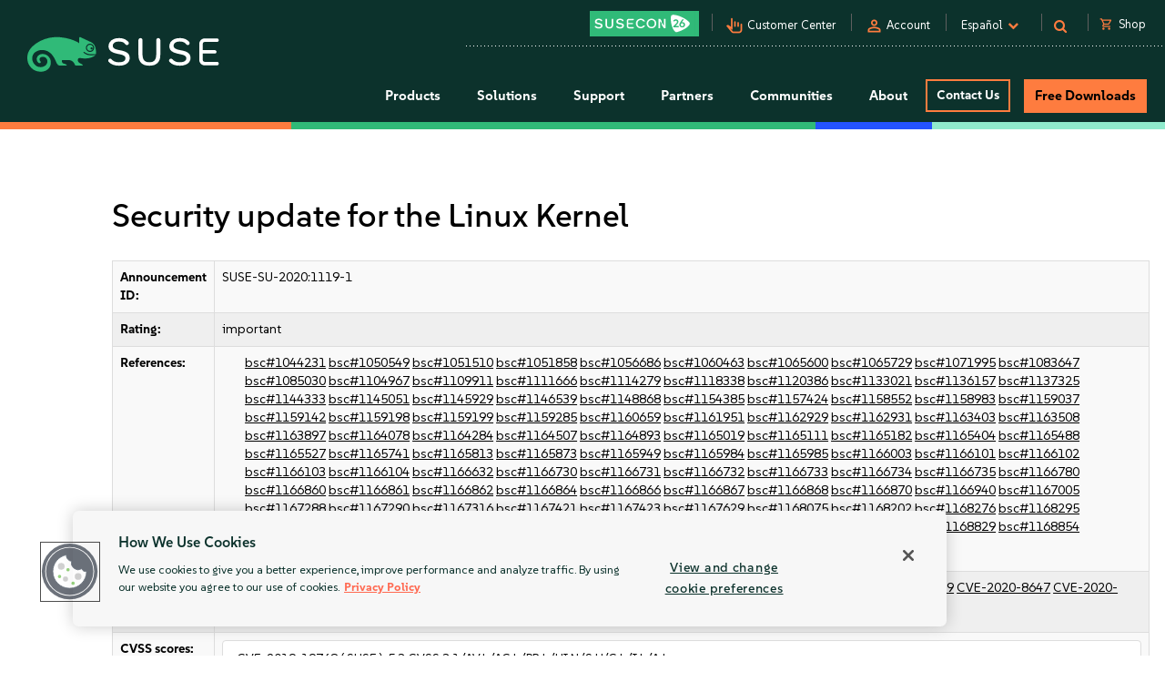

--- FILE ---
content_type: text/html; charset=UTF-8
request_url: https://www.suse.com/es-es/support/update/announcement/2020/suse-su-20201119-1/
body_size: 20438
content:
<!DOCTYPE html>
<html lang="es">
    <head>
        <meta charset="utf-8"/>
<title>Security update for the Linux Kernel | SUSE Support | SUSE</title>
<meta name="description" content="Announcement of Security update for the Linux Kernel. Maximize the value of open source with SUSE solution, backed by SUSE Support." />
<meta name="keywords" content="Linux, best linux server, enterprise Linux, Linux operating system, linux server os" />
            <link rel="canonical" href="https://www.suse.com/es-es/support/update/announcement/2020/suse-su-20201119-1/" />
                                        <link rel="alternate" href="https://www.suse.com/de-de/support/update/announcement/2020/suse-su-20201119-1/" hreflang="de" />
                                                            <link rel="alternate" href="https://www.suse.com/support/update/announcement/2020/suse-su-20201119-1/" hreflang="en" />
                            <link rel="alternate" href="https://www.suse.com/support/update/announcement/2020/suse-su-20201119-1/" hreflang="x-default" />
                                                            <link rel="alternate" href="https://www.suse.com/es-es/support/update/announcement/2020/suse-su-20201119-1/" hreflang="es" />
                                                            <link rel="alternate" href="https://www.suse.com/fr-fr/support/update/announcement/2020/suse-su-20201119-1/" hreflang="fr" />
                                                            <link rel="alternate" href="https://www.suse.com/zh-cn/support/update/announcement/2020/suse-su-20201119-1/" hreflang="zh-cn" />
                                                            <link rel="alternate" href="https://www.suse.com/ja-jp/support/update/announcement/2020/suse-su-20201119-1/" hreflang="ja" />
                                                            <link rel="alternate" href="https://www.suse.com/ko-kr/support/update/announcement/2020/suse-su-20201119-1/" hreflang="ko" />
                                                            <link rel="alternate" href="https://www.suse.com/pt-br/support/update/announcement/2020/suse-su-20201119-1/" hreflang="pt" />
                            <link rel="icon" type="image/png" href="https://www.suse.com/favicon.ico" />

<script src="https://cdn.cookielaw.org/scripttemplates/otSDKStub.js" type="text/javascript" charset="UTF-8" data-domain-script="91a6ec73-a3cb-4b22-bd3f-e5a060e77d29"></script>
<script type="text/javascript">
    function OptanonWrapper() {
        try {
            if (typeof OptanonActiveGroups !== 'undefined') {
                let OTGroups = OptanonActiveGroups.split(',');
                for (const [key, value] of Object.entries(OTGroups)) {
                    // only active groups are added here. Skip if it's empty
                    if (value === "") continue;

                    // fix scripts
                    let scrElements = document.querySelectorAll('script.optanon-category-' + value);
                    if (scrElements.length > 0) {
                        scrElements.forEach(scrElement => {
                            if (scrElement.hasAttribute("type") && "text/plain" === scrElement.getAttribute("type")) {
                                let scrParent = scrElement.parentNode;
                                let scrNew = document.createElement(scrElement.tagName)
                                scrNew.innerHTML = scrElement.innerHTML;
                                let scrElemAttrs = scrElement.attributes
                                if (scrElemAttrs.length > 0) {
                                    for (let i = 0; i < scrElemAttrs.length; i++) {
                                        scrNew.setAttribute(scrElemAttrs[i].name, scrElemAttrs[i].value);
                                    }
                                }
                                scrNew.setAttribute('type', 'text/javascript');
                                scrParent.replaceChild(scrNew, scrElement);
                            }
                        })
                    }
                }
            }
        } catch (e) {}
    }

    addEventListener('load', OptanonWrapper, false);
</script>

<meta name="google-site-verification" content="Bt96jJk1kma6g1WJK437_-k6QGIbZvo6MRhgwV3UUMI"  />
<meta name="google-site-verification" content="nWPQ59EF614zzwjOAiG7b1SXCUZKcu7ajpinvshy0xs"  />

<meta name="viewport" content="width=device-width, initial-scale=1" />
<meta http-equiv="x-ua-compatible" content="ie=edge" />

<script type="text/javascript" src="https://www.suse.com/assets/js/jquery-2.1.3.min.js?avs=1769752021"   ></script>
                                                                                                                                                                                                                                                                                                   <script type="text/javascript" src="https://www.suse.com/assets/js/jquery-ui.min.js?avs=1769752021"   ></script>
                                                                                                                                                               <script type="text/javascript" src="https://www.suse.com/assets/js/bootstrap.min.js?avs=1769752021"   ></script>
                                                                                                                                                                                                                                                                                                                                                                                                                                                                                                                                                                                                                                                                                                      <script type="text/javascript" async defer src="https://www.suse.com/uniparts/scripts/[base64]/?avs=1769752021"></script>

<link rel="preload" as="style" href="https://www.suse.com/assets/uniparts/css/onetrust.css?avs=1769752021" type="text/css" onload="this.rel='stylesheet'"  />
                <link rel="preload" as="style" href="https://www.suse.com/assets/css/bootstrap.min.css?avs=1769752021" type="text/css" onload="this.rel='stylesheet'"  />
                <link rel="preload" as="style" href="https://www.suse.com/assets/css/helpers.css?avs=1769752021" type="text/css" onload="this.rel='stylesheet'"  />
                <link rel="stylesheet" href="https://www.suse.com/assets/css/header.css?avs=1769752021" media="all" type="text/css"  />
                <link rel="preload" as="style" href="https://www.suse.com/assets/css/footer.css?avs=1769752021" type="text/css" onload="this.rel='stylesheet'"  />
                <link rel="preload" as="style" href="https://www.suse.com/assets/css/iefix.css?avs=1769752021" type="text/css" onload="this.rel='stylesheet'"  />
                <link rel="preload" as="style" href="https://www.suse.com/assets/css/font-awesome.css?avs=1769752021" type="text/css" onload="this.rel='stylesheet'"  />
                <link rel="preload" as="style" href="https://www.suse.com/assets/css/google-fonts-suse.css?avs=1769752021" type="text/css" onload="this.rel='stylesheet'"  />
                <link rel="stylesheet" href="https://www.suse.com/assets/css/main-uh.css?avs=1769752021" media="all" type="text/css"  />
                <link rel="stylesheet" href="https://www.suse.com/assets/css/boxes-styles.css?avs=1769752021" media="all" type="text/css"  />
                <link rel="preload" as="style" href="https://www.suse.com/assets/css/google-material-suse.css?avs=1769752021" type="text/css" onload="this.rel='stylesheet'"  />
                <link rel="preload" as="style" href="https://www.suse.com/assets/css/featherlight.min.css?avs=1769752021" type="text/css" onload="this.rel='stylesheet'"  />
                <link rel="preload" as="style" href="https://www.suse.com/assets/css/featherlight.gallery.min.css?avs=1769752021" type="text/css" onload="this.rel='stylesheet'"  />
                <link rel="preload" as="style" href="https://www.suse.com/assets/css/jquery-ui.min.css?avs=1769752021" type="text/css" onload="this.rel='stylesheet'"  />
                <link rel="preload" as="style" href="https://www.suse.com/assets/css/lightslider.css?avs=1769752021" type="text/css" onload="this.rel='stylesheet'"  />
    
<script type="text/javascript" src="https://www.suse.com/uniparts/tracking/gtm/susecom/" async defer></script>
    
<script type="text/javascript" async defer src="https://www.suse.com/uniparts/scripts/[base64]/?avs=1769752021"></script>

<meta property="og:url" content="https://www.suse.com/es-es/support/update/announcement/2020/suse-su-20201119-1/" />
                    <meta property="og:image" content="https://www.suse.com/assets/img/suse-social-platforms-image.png" />
                    <meta property="og:image:type" content="image/png" />
                <meta property="og:title" content="Security update for the Linux Kernel | SUSE Support" />
                <meta property="og:description" content="Announcement of Security update for the Linux Kernel...." />
    
<meta name="twitter:card" content="summary_large_image" />
    <meta name="twitter:site" content="@SUSE" />
    <meta name="twitter:title" content="Security update for the Linux Kernel | SUSE Support" />
    <meta name="twitter:description" content="Announcement of Security update for the Linux Kernel. Maximize the value of open source with SUSE solution, backed by SUSE..." />
    <meta name="twitter:image" content="https://www.suse.com/assets/img/suse-social-sharing-image.png" />
    <meta name="twitter:image:alt" content="SUSE: Choose open. Choose freedom." />

<script type="application/ld+json">
{
    "@context": "http://schema.org/",
    "@type": "Corporation",
    "name": "SUSE",
    "url": "https://www.suse.com/es-es/support/update/announcement/2020/suse-su-20201119-1/",
    "logo": "https://www.suse.com/assets/img/suse-white-logo-green.svg",
    "contactPoint": {
        "@type": "ContactPoint",
        "telephone": "+1-801-921-6777",
        "contactType": "sales"
    },
    "sameAs": [
        "https://www.facebook.com/SUSEWorldwide/about",
        "https://www.youtube.com/channel/UCHTfqIzPKz4f_dri36lAQGA",
        "https://twitter.com/SUSE",
        "https://www.linkedin.com/company/suse"
    ],
    "address": {
        "@type": "PostalAddress",
        "streetAddress": "1221 S Valley Grove Way #500",
        "addressLocality": "Pleasant Grove",
        "addressRegion": "UT",
        "postalCode": "84062",
        "addressCountry": "US"
    }
}
</script>

<!-- SUSE include: END -->
                
        <style media="screen">
                    </style>
        <script type="text/javascript">
            ;            
        </script>
        <link rel="alternate" type="application/rss+xml" href="https://www.suse.com/rss/news" title="SUSE RSS News Feed">
    <link rel="alternate" type="application/atom+xml" href="https://www.suse.com/atom/news" title="SUSE Atom News Feed">
    </head>
    <body class="theme-default">
					<img src="/assets/img/1px-transparent.gif" style="display:none;width:1px;" width="1" height="1"  class="optanon-category-C0004" data-src="https://secure.adnxs.com/px?id=1634940&t=2" />
                    <img src="/assets/img/1px-transparent.gif" style="display:none;width:1px;" width="1" height="1"  class="optanon-category-C0004" data-src="https://ib.adnxs.com/seg?add=31890902" />
    
<header class="nocontent t-work ">
    <div class="clear"></div>

    <nav>
        <div id="utilitynav">
            <div class="searchbox-container">
    <div id="searchbox" class="" style="">
        <form id="searchform" action="https://www.suse.com/es-es/search/" style="">
            <input type="text" class="search-text" name="s" placeholder="Search" style="" />
            <button type="submit" class="fa fa-search search-submit"></button>
        </form>
    </div>
</div>
            <div class="container-fluid">
                <a href="https://www.suse.com/es-es/" aria-label="SUSE Logo" id="home-logo">
    <img class="logo nonfed" alt="SUSE Logo" src="https://www.suse.com/assets/img/suse-white-logo-green.svg" style=""/>
    <img class="logo showfed" alt="SUSE Federal Logo" src="https://www.suse.com/assets/img/fed_logo.png" style="display: none"/>
</a>
<a href="" class="fedexit fedexitLink t-work">Exit SUSE Federal<span>&nbsp;&nbsp;&gt;</span></a>
                <div class="utilitynav-container">
                                                    <div id="utilitynav-susecon"
                      class="hidden-xs">
                                                            <a  href="https://www.suse.com/susecon/"
                       aria-label="SUSECON 2026"
                       class="UtilityNav"> </a>
                </div>
                                        <div class="hidden-xs utilitynav-vsep"><span></span></div>
                                                            <div id="utilitynav-customer"
                      class="hidden-xs">
                                                                <span class="material-symbols-outlined">pan_tool_alt</span>
                                        <a  href="https://scc.suse.com/home"
                       aria-label="Customer Center"
                       class="UtilityNav">Customer Center</a>
                </div>
                                        <div class="hidden-xs utilitynav-vsep"><span></span></div>
                                                                <div id="utilitynav-login"
                          class="hidden-xs">
                                                                            <span class="material-symbols-outlined">person</span>
                                                <a id="login_trigger"
                            href="#"
                           class="UtilityNav">Account</a>
                    </div>
                <div style="display: none"><div id="account_data">
    <div id="account_drop" style="display:none;" class="okta_account_drop">
        <span>Hello <span class="account-firstname"></span></span>
        <div class="account-links">
            <a href="https://www.suse.com/account/update/" class="UtilityNav">Update Your Account</a>

        </div>
    </div>
</div>

<div id="login_form">
    <div id="login_drop" style="display:none;" class="okta_login_drop">
        <a id="login-link" href="https://www.suse.com/saml2/login/" class="UtilityNav">Login</a>
        <a href="https://www.suse.com/account/create/" class="UtilityNav">Create Account</a>
        <a href="https://www.suse.com/account/update/" class="UtilityNav">Update Your Account</a>
    </div>
</div></div>
                                        <div class="hidden-xs utilitynav-vsep"><span></span></div>
                                                            <div id="utilitynav-language">
                    <div class="menu-item UtilityNav">
                                                    <span id="language-name">Espa&ntilde;ol</span>
                                                &nbsp;<i class="fa fa-chevron-down"></i>
                    </div>
                </div>
                <div class="float" id="footer-language">
    <div id="lang-dropdown" class="lang-select popup">
        <div class="col-sm-12 lang-left">
            <span class="t1-paragraph t1-paragraph--small">Language</span>
                                                                    <a href="https://www.suse.com/de-de/support/update/announcement/2020/suse-su-20201119-1/" data-locale="de" data-country="de-de" class="UtilityNav">
                        Deutsch
                    </a>
                                                                                    <a href="https://www.suse.com/support/update/announcement/2020/suse-su-20201119-1/" data-locale="en" data-country="en-us" class="UtilityNav">
                        English
                    </a>
                                                                                    <a class="current UtilityNav" href="https://www.suse.com/es-es/support/update/announcement/2020/suse-su-20201119-1/" data-locale="es" data-country="es-es" title="">
                        Español
                    </a>
                                                                                    <a href="https://www.suse.com/fr-fr/support/update/announcement/2020/suse-su-20201119-1/" data-locale="fr" data-country="fr-fr" class="UtilityNav">
                        Français
                    </a>
                                                                                    <a href="https://www.suse.com/zh-cn/support/update/announcement/2020/suse-su-20201119-1/" data-locale="zh_CN" data-country="zh-cn" class="UtilityNav">
                        中文(简体)
                    </a>
                                                                                    <a href="https://www.suse.com/ja-jp/support/update/announcement/2020/suse-su-20201119-1/" data-locale="ja" data-country="ja-jp" class="UtilityNav">
                        日本語
                    </a>
                                                                                    <a href="https://www.suse.com/ko-kr/support/update/announcement/2020/suse-su-20201119-1/" data-locale="ko_KR" data-country="ko-kr" class="UtilityNav">
                        한국어
                    </a>
                                                                                    <a href="https://www.suse.com/pt-br/support/update/announcement/2020/suse-su-20201119-1/" data-locale="pt_BR" data-country="pt-br" class="UtilityNav">
                        Português (Brasil)
                    </a>
                                        <script>
                $(".lang-left a").on("click", function () {
                    chosenLanguage = $(this).text();
                    locale = $(this).data("locale");
                    cookieExpire = 31536000;
                    setCookie('locale', locale, cookieExpire);
                    sessionStorage.setItem('header_lang_name', chosenLanguage);
                    localStorage.setItem('header_lang_name', chosenLanguage);
                    sessionStorage.removeItem('header_country_name');
                    return true;
                });

                $(".lang-select .countries a").on("click", function () {
                    chosenCountry = $(this).text();
                    sessionStorage.setItem('header_country_name', chosenCountry);
                });

                function changeHeaderLanguage(elem) {
                    language = $(elem).data("country-name");
                    //console.log(language);
                    sessionStorage.setItem('header_lang_name', language);
                    localStorage.setItem('header_lang_name', language);
                    sessionStorage.removeItem('header_country_name');
                }

                function changeHeaderCountry(elem) {
                    country = $(elem).data("country-name");
                    //console.log(country);
                    sessionStorage.setItem('header_country_name', country);
                }

                function setCookie(name, value, days) {
                    let expires = "";
                    if (days) {
                        const date = new Date();
                        date.setTime(date.getTime() + (days * 1000));
                        expires = "; expires=" + date.toUTCString();
                    }
                    document.cookie = name + "=" + encodeURIComponent(value) + expires + "; path=/; domain=.suse.com";
                }

            </script>
        </div>

                    </div>
</div>
                                        <div class="hidden-xs utilitynav-vsep"><span></span></div>
                                                            <div id="utilitynav-search"
                      class="hidden-xs">
                                            <i class="fa fa-search"></i>
                                                            <a  href="#"
                       aria-label="Search"
                       class="menu-item UtilityNav"></a>
                </div>
                                        <div class="hidden-xs utilitynav-vsep"><span></span></div>
                                                            <div id="utilitynav-chat"  class="hidden-xs" style="display:none">
                    <a href="https://www.suse.com/es-es/shop/"
                       class="UtilityNav chatLink">
                        <div class="menu-item l-flex l-flex--nowrap">
                                                                                        <span class="material-symbols-outlined">shopping_cart</span>
                                                        <span style="padding-left: 6px;">Shop</span>
                        </div>
                    </a>
                </div>
                <div id="utilitynav-cart">
                    <input type="hidden" id="cb-session-url" value="">
                    <input type="hidden" id="csrf-token" value="8el4jcqeXwSsijonPTIBIG1RFdK6xzydn20ZYuTk">
                    <a href="https://www.suse.com/es-es/shop/"
                       class="UtilityNav">
                        <span class="material-symbols-outlined"><span id="cart-number"></span></span>
                        View Cart
                    </a>
                </div>
                                    </div>
            </div>
        </div>
    </nav>
    <nav>
        <div id="menu">
    <div class="container-fluid">
        <a href="https://www.suse.com/es-es/">
                        <img class="logo nonfed"
                 src="https://www.suse.com/assets/img/suse-white-logo-green.svg"
                 alt="SUSE Logo" />
        </a>
        <a href="" class="fedexit fedexitLink t-work logo">Exit SUSE Federal<span>&nbsp;&nbsp;&gt;</span></a>
        <a href="#" id="toggle" class="navbars" aria-hidden="true"><i class="fa fa-bars fa-2x"></i></a>
        <div id="nav" role="navigation" aria-hidden="false">
            <div class="categories menu-items">
                                    <div class="letstalkmobile">
                                                    <a href="https://www.suse.com/es-es/shop/" class="mobile-talk">Shop</a>
                                                    <a href="https://www.suse.com/susecon/" class="mobile-talk">SUSECON 25</a>
                                                    <a href="https://scc.suse.com/home" class="mobile-talk">Customer</a>
                                            </div>
                                                                            <div class="sub1 category fedcat showfed">
                            <a>
                                Federal Solutions
                                <i class="fa fa-angle-right fa-2x"></i>
                            </a>
                        </div>
                                            <div class="sub1 category products">
                            <a>
                                Products
                                <i class="fa fa-angle-right fa-2x"></i>
                            </a>
                        </div>
                                            <div class="sub1 category solutions nonfed">
                            <a>
                                Solutions
                                <i class="fa fa-angle-right fa-2x"></i>
                            </a>
                        </div>
                                            <div class="sub1 category support">
                            <a>
                                Support
                                <i class="fa fa-angle-right fa-2x"></i>
                            </a>
                        </div>
                                            <div class="sub1 category partners">
                            <a>
                                Partners
                                <i class="fa fa-angle-right fa-2x"></i>
                            </a>
                        </div>
                                            <div class="sub1 category communities">
                            <a>
                                Communities
                                <i class="fa fa-angle-right fa-2x"></i>
                            </a>
                        </div>
                                            <div class="sub1 category category-about">
                            <a>
                                About
                                <i class="fa fa-angle-right fa-2x"></i>
                            </a>
                        </div>
                                                                                                <div class="category contact">
                            <a class="c1-btn c1-btn--font-white persimmon--secondary" href="https://www.suse.com/es-es/contact/">
                                Contact Us
                            </a>
                        </div>
                                            <div class="category downloads">
                            <a class="c-btn--round" href="https://www.suse.com/es-es/products/">
                                Free Downloads
                            </a>
                        </div>
                                                </div>
        </div>
    </div>
    <div class="header-end-line">
        <div class="header-end-line-persimmon">&nbsp;</div>
        <div class="header-end-line-green">&nbsp;</div>
        <div class="header-end-line-waterhole-blue">&nbsp;</div>
        <div class="header-end-line-mint">&nbsp;</div>
    </div>
</div>

<div class="menudropdowns">
                        <div class="outer federal">
            <div class="mnavback"><i class="fa fa-angle-left fa-2x"></i> <span class="goback">Back</span></div>
            <div class="dropdown">
                <div class="container-fluid l-flex l-flex--align-stretch">
                    <div class="col-xs-12">
                                                            </div>
                                    </div>
            </div>
        </div>
                        <div class="outer product">
            <div class="mnavback"><i class="fa fa-angle-left fa-2x"></i> <span class="goback">Back</span></div>
            <div class="dropdown">
                <div class="container-fluid l-flex l-flex--align-stretch">
                    <div class="col-xs-12">
                                                                                                        <div class="col-sm-3">
                                <div class="innercol">
                                    <div class="t1-heading-5 dropdown__product-nav-item dropdown__product-nav-item--title u-margin-bottom-small">
                                                                                <a href="https://www.suse.com/es-es/solutions/business-critical-linux/" title="Linux" class="dropdown__product-nav-link">
                                                                                                                                             <img src="https://www.suse.com/assets/img/icons/Linux-one-color.svg"
                                                         alt="Icon"
                                                        >
                                                                                            Linux
                                                                                    </a>

                                                                            </div>
                                    <ul class="dropdown__product-nav">
                                                                                                                                    <li class="dropdown__products-nav-item dropdown__sles">
                                                <div class="dropdown__products l-flex l-flex--justify-start l-flex--align-start l-flex--nowrap">

                                                    <div class="l-flex--column l-flex--align-start">
                                                        <a class = "dropdown__products-nav-link" href = "https://www.suse.com/es-es/products/server/">
                                                                                                                <div>
                                                            <span>SUSE Linux Enterprise Server</span>
                                                                                                                    </div>
                                                        </a>
                                                        
                                                    </div>
                                                </div>
                                            </li>
                                                                                                                                    <li class="dropdown__products-nav-item dropdown__sles_for_sap">
                                                <div class="dropdown__products l-flex l-flex--justify-start l-flex--align-start l-flex--nowrap">

                                                    <div class="l-flex--column l-flex--align-start">
                                                        <a class = "dropdown__products-nav-link" href = "https://www.suse.com/es-es/products/sles-for-sap/">
                                                                                                                <div>
                                                            <span>SUSE Linux Enterprise Server</span>
                                                                                                                            <p>
                                                                    for SAP Applications
                                                                </p>
                                                                                                                    </div>
                                                        </a>
                                                        
                                                    </div>
                                                </div>
                                            </li>
                                                                                                                                    <li class="dropdown__products-nav-item dropdown__suse_multi-linux_support">
                                                <div class="dropdown__products l-flex l-flex--justify-start l-flex--align-start l-flex--nowrap">

                                                    <div class="l-flex--column l-flex--align-start">
                                                        <a class = "dropdown__products-nav-link" href = "https://www.suse.com/es-es/products/multi-linux-support/">
                                                                                                                <div>
                                                            <span>SUSE  Multi-Linux Support</span>
                                                                                                                    </div>
                                                        </a>
                                                        
                                                    </div>
                                                </div>
                                            </li>
                                                                                                                                    <li class="dropdown__products-nav-item dropdown__suse_multi-linux_manager">
                                                <div class="dropdown__products l-flex l-flex--justify-start l-flex--align-start l-flex--nowrap">

                                                    <div class="l-flex--column l-flex--align-start">
                                                        <a class = "dropdown__products-nav-link" href = "https://www.suse.com/es-es/products/multi-linux-manager/">
                                                                                                                <div>
                                                            <span>SUSE Multi-Linux Manager</span>
                                                                                                                    </div>
                                                        </a>
                                                        
                                                    </div>
                                                </div>
                                            </li>
                                                                                                                                    <li class="dropdown__products-nav-item dropdown__suse_linux_micro">
                                                <div class="dropdown__products l-flex l-flex--justify-start l-flex--align-start l-flex--nowrap">

                                                    <div class="l-flex--column l-flex--align-start">
                                                        <a class = "dropdown__products-nav-link" href = "https://www.suse.com/es-es/products/micro/">
                                                                                                                <div>
                                                            <span>SUSE Linux Micro</span>
                                                                                                                    </div>
                                                        </a>
                                                        
                                                    </div>
                                                </div>
                                            </li>
                                                                            </ul>
                                </div>
                            </div>
                                                                                                        <div class="col-sm-3">
                                <div class="innercol">
                                    <div class="t1-heading-5 dropdown__product-nav-item dropdown__product-nav-item--title u-margin-bottom-small">
                                                                                <a href="https://www.suse.com/es-es/solutions/enterprise-container-management/" title="Cloud Native" class="dropdown__product-nav-link">
                                                                                                                                             <img src="https://www.suse.com/assets/img/icons/Cloud-native-one-color.svg"
                                                         alt="Icon"
                                                        >
                                                                                            Cloud Native
                                                                                    </a>

                                                                            </div>
                                    <ul class="dropdown__product-nav">
                                                                                                                                    <li class="dropdown__products-nav-item dropdown__rancher">
                                                <div class="dropdown__products l-flex l-flex--justify-start l-flex--align-start l-flex--nowrap">

                                                    <div class="l-flex--column l-flex--align-start">
                                                        <a class = "dropdown__products-nav-link" href = "https://www.suse.com/es-es/products/rancher/">
                                                                                                                <div>
                                                            <span>SUSE Rancher Prime</span>
                                                                                                                    </div>
                                                        </a>
                                                        
                                                    </div>
                                                </div>
                                            </li>
                                                                                                                                    <li class="dropdown__products-nav-item dropdown__harvester">
                                                <div class="dropdown__products l-flex l-flex--justify-start l-flex--align-start l-flex--nowrap">

                                                    <div class="l-flex--column l-flex--align-start">
                                                        <a class = "dropdown__products-nav-link" href = "https://www.suse.com/es-es/products/rancher/virtualization/">
                                                                                                                <div>
                                                            <span>Virtualization (Harvester)</span>
                                                                                                                    </div>
                                                        </a>
                                                        
                                                    </div>
                                                </div>
                                            </li>
                                                                                                                                    <li class="dropdown__products-nav-item dropdown__longhorn">
                                                <div class="dropdown__products l-flex l-flex--justify-start l-flex--align-start l-flex--nowrap">

                                                    <div class="l-flex--column l-flex--align-start">
                                                        <a class = "dropdown__products-nav-link" href = "https://www.suse.com/es-es/products/rancher/storage/">
                                                                                                                <div>
                                                            <span>Storage (Longhorn)</span>
                                                                                                                    </div>
                                                        </a>
                                                        
                                                    </div>
                                                </div>
                                            </li>
                                                                                                                                    <li class="dropdown__products-nav-item dropdown__neuvector">
                                                <div class="dropdown__products l-flex l-flex--justify-start l-flex--align-start l-flex--nowrap">

                                                    <div class="l-flex--column l-flex--align-start">
                                                        <a class = "dropdown__products-nav-link" href = "https://www.suse.com/es-es/products/rancher/security/">
                                                                                                                <div>
                                                            <span>Security (NeuVector)</span>
                                                                                                                    </div>
                                                        </a>
                                                        
                                                    </div>
                                                </div>
                                            </li>
                                                                                                                                    <li class="dropdown__products-nav-item dropdown__observability">
                                                <div class="dropdown__products l-flex l-flex--justify-start l-flex--align-start l-flex--nowrap">

                                                    <div class="l-flex--column l-flex--align-start">
                                                        <a class = "dropdown__products-nav-link" href = "https://www.suse.com/es-es/products/rancher/observability/">
                                                                                                                <div>
                                                            <span>Observability</span>
                                                                                                                    </div>
                                                        </a>
                                                        
                                                    </div>
                                                </div>
                                            </li>
                                                                                                                                    <li class="dropdown__products-nav-item dropdown__application-collection">
                                                <div class="dropdown__products l-flex l-flex--justify-start l-flex--align-start l-flex--nowrap">

                                                    <div class="l-flex--column l-flex--align-start">
                                                        <a class = "dropdown__products-nav-link" href = "https://www.suse.com/es-es/products/rancher/application-collection/">
                                                                                                                <div>
                                                            <span>Application Collection</span>
                                                                                                                    </div>
                                                        </a>
                                                        
                                                    </div>
                                                </div>
                                            </li>
                                                                                                                                    <li class="dropdown__products-nav-item dropdown__rancher-aws">
                                                <div class="dropdown__products l-flex l-flex--justify-start l-flex--align-start l-flex--nowrap">

                                                    <div class="l-flex--column l-flex--align-start">
                                                        <a class = "dropdown__products-nav-link" href = "https://www.suse.com/es-es/products/rancher/aws/">
                                                                                                                <div>
                                                            <span>SUSE Rancher for AWS</span>
                                                                                                                    </div>
                                                        </a>
                                                        
                                                    </div>
                                                </div>
                                            </li>
                                                                                                                                    <li class="dropdown__products-nav-item dropdown__rancher-for-sap">
                                                <div class="dropdown__products l-flex l-flex--justify-start l-flex--align-start l-flex--nowrap">

                                                    <div class="l-flex--column l-flex--align-start">
                                                        <a class = "dropdown__products-nav-link" href = "https://www.suse.com/es-es/products/rancher-for-sap/">
                                                                                                                <div>
                                                            <span>SUSE Rancher for SAP&reg; applications</span>
                                                                                                                    </div>
                                                        </a>
                                                        
                                                    </div>
                                                </div>
                                            </li>
                                                                                                                                    <li class="dropdown__products-nav-item dropdown__rancher">
                                                <div class="dropdown__products l-flex l-flex--justify-start l-flex--align-start l-flex--nowrap">

                                                    <div class="l-flex--column l-flex--align-start">
                                                        <a class = "dropdown__products-nav-link" href = "https://www.suse.com/es-es/products/cloud/observability/">
                                                                                                                <div>
                                                            <span>SUSE Cloud Observability</span>
                                                                                                                    </div>
                                                        </a>
                                                        
                                                    </div>
                                                </div>
                                            </li>
                                                                            </ul>
                                </div>
                            </div>
                                                                                                        <div class="col-sm-3">
                                <div class="innercol">
                                    <div class="t1-heading-5 dropdown__product-nav-item dropdown__product-nav-item--title u-margin-bottom-small">
                                                                                <a href="https://www.suse.com/es-es/solutions/edge/" title="Edge" class="dropdown__product-nav-link">
                                                                                                                                             <img src="https://www.suse.com/assets/img/icons/Edge-one-color.svg"
                                                         alt="Icon"
                                                        >
                                                                                            Edge
                                                                                    </a>

                                                                            </div>
                                    <ul class="dropdown__product-nav">
                                                                                                                                    <li class="dropdown__products-nav-item dropdown__suse_edge">
                                                <div class="dropdown__products l-flex l-flex--justify-start l-flex--align-start l-flex--nowrap">

                                                    <div class="l-flex--column l-flex--align-start">
                                                        <a class = "dropdown__products-nav-link" href = "https://www.suse.com/es-es/products/edge/">
                                                                                                                <div>
                                                            <span>SUSE Edge</span>
                                                                                                                    </div>
                                                        </a>
                                                        
                                                    </div>
                                                </div>
                                            </li>
                                                                                                                                    <li class="dropdown__products-nav-item dropdown__suse_adaptive_telco_infrastructure_platform">
                                                <div class="dropdown__products l-flex l-flex--justify-start l-flex--align-start l-flex--nowrap">

                                                    <div class="l-flex--column l-flex--align-start">
                                                        <a class = "dropdown__products-nav-link" href = "https://www.suse.com/es-es/products/edge-for-telco/">
                                                                                                                <div>
                                                            <span>SUSE Telco Cloud</span>
                                                                                                                    </div>
                                                        </a>
                                                        
                                                    </div>
                                                </div>
                                            </li>
                                                                            </ul>
                                </div>
                            </div>
                                                                                                        <div class="col-sm-3">
                                <div class="innercol">
                                    <div class="t1-heading-5 dropdown__product-nav-item dropdown__product-nav-item--title u-margin-bottom-small">
                                                                                <a href="https://www.suse.com/es-es/solutions/ai/" title="AI" class="dropdown__product-nav-link">
                                                                                                                                             <img src="https://www.suse.com/assets/img/icons/AI-one-color.svg"
                                                         alt="Icon"
                                                        >
                                                                                            AI
                                                                                    </a>

                                                                            </div>
                                    <ul class="dropdown__product-nav">
                                                                                                                                    <li class="dropdown__products-nav-item dropdown__suse_ai">
                                                <div class="dropdown__products l-flex l-flex--justify-start l-flex--align-start l-flex--nowrap">

                                                    <div class="l-flex--column l-flex--align-start">
                                                        <a class = "dropdown__products-nav-link" href = "https://www.suse.com/es-es/products/ai/">
                                                                                                                <div>
                                                            <span>SUSE AI</span>
                                                                                                                    </div>
                                                        </a>
                                                        
                                                    </div>
                                                </div>
                                            </li>
                                                                            </ul>
                                </div>
                            </div>
                                                                                            <div class="col-xs-12">
                            <a href="https://www.suse.com/es-es/products/" id="enterprise-linux-cta" class="c1-btn c1-btn--secondary u-margin-auto">
                                All Products
                            </a>
                        </div>
                                        </div>
                                    </div>
            </div>
        </div>
                        <div class="outer solutions">
            <div class="mnavback"><i class="fa fa-angle-left fa-2x"></i> <span class="goback">Back</span></div>
            <div class="dropdown">
                <div class="container-fluid l-flex l-flex--align-stretch">
                    <div class="col-xs-12">
                                                                                                        <div class="col-sm-4">
                                <div class="innercol">
                                    <div class="t1-heading-5 dropdown__product-nav-item dropdown__product-nav-item--title u-margin-bottom-small">
                                                                                                                                 Foundational
                                                                                </div>
                                    <ul class="dropdown__product-nav">
                                                                                                                                    <li class="dropdown__solutions-nav-item dropdown__linux">
                                                <div class="dropdown__solutions l-flex l-flex--justify-start l-flex--align-start l-flex--nowrap">

                                                    <div class="l-flex--column l-flex--align-start">
                                                        <a class = "dropdown__solutions-nav-link" href = "https://www.suse.com/es-es/solutions/linux/">
                                                                                                                    <img src="https://www.suse.com/assets/img/icons/Linux-one-color.svg" alt="Linux"/>
                                                                                                                <div>
                                                            <span>Linux</span>
                                                                                                                            <p>
                                                                    Run your business-critical apps on any environment
                                                                </p>
                                                                                                                    </div>
                                                        </a>
                                                        
                                                    </div>
                                                </div>
                                            </li>
                                                                                                                                    <li class="dropdown__solutions-nav-item dropdown__cloud_native">
                                                <div class="dropdown__solutions l-flex l-flex--justify-start l-flex--align-start l-flex--nowrap">

                                                    <div class="l-flex--column l-flex--align-start">
                                                        <a class = "dropdown__solutions-nav-link" href = "https://www.suse.com/es-es/solutions/cloud-native/">
                                                                                                                    <img src="https://www.suse.com/assets/img/icons/Cloud-native-one-color.svg" alt="Cloud Native"/>
                                                                                                                <div>
                                                            <span>Cloud Native</span>
                                                                                                                            <p>
                                                                    Kubernetes management and cloud-native solutions
                                                                </p>
                                                                                                                    </div>
                                                        </a>
                                                        
                                                    </div>
                                                </div>
                                            </li>
                                                                                                                                    <li class="dropdown__solutions-nav-item dropdown__edge">
                                                <div class="dropdown__solutions l-flex l-flex--justify-start l-flex--align-start l-flex--nowrap">

                                                    <div class="l-flex--column l-flex--align-start">
                                                        <a class = "dropdown__solutions-nav-link" href = "https://www.suse.com/es-es/solutions/edge/">
                                                                                                                    <img src="https://www.suse.com/assets/img/icons/Edge-one-color.svg" alt="Edge"/>
                                                                                                                <div>
                                                            <span>Edge</span>
                                                                                                                            <p>
                                                                    Edge computing platform
                                                                </p>
                                                                                                                    </div>
                                                        </a>
                                                        
                                                    </div>
                                                </div>
                                            </li>
                                                                                                                                    <li class="dropdown__solutions-nav-item dropdown__ai">
                                                <div class="dropdown__solutions l-flex l-flex--justify-start l-flex--align-start l-flex--nowrap">

                                                    <div class="l-flex--column l-flex--align-start">
                                                        <a class = "dropdown__solutions-nav-link" href = "https://www.suse.com/es-es/solutions/ai/">
                                                                                                                    <img src="https://www.suse.com/assets/img/icons/AI-one-color.svg" alt="AI"/>
                                                                                                                <div>
                                                            <span>AI</span>
                                                                                                                            <p>
                                                                    AI Suite platform and applications
                                                                </p>
                                                                                                                    </div>
                                                        </a>
                                                        
                                                    </div>
                                                </div>
                                            </li>
                                                                            </ul>
                                </div>
                            </div>
                                                                                                        <div class="col-sm-4">
                                <div class="innercol">
                                    <div class="t1-heading-5 dropdown__product-nav-item dropdown__product-nav-item--title u-margin-bottom-small">
                                                                                                                                 Solutions
                                                                                </div>
                                    <ul class="dropdown__product-nav">
                                                                                                                                    <li class="dropdown__solutions-nav-item dropdown__run_sap">
                                                <div class="dropdown__solutions l-flex l-flex--justify-start l-flex--align-start l-flex--nowrap">

                                                    <div class="l-flex--column l-flex--align-start">
                                                        <a class = "dropdown__solutions-nav-link" href = "https://www.suse.com/es-es/solutions/run-sap-solutions/">
                                                                                                                <div>
                                                            <span>Run SAP</span>
                                                                                                                            <p>
                                                                    Run &amp; secure cloud and on-prem workloads 
                                                                </p>
                                                                                                                    </div>
                                                        </a>
                                                        
                                                    </div>
                                                </div>
                                            </li>
                                                                                                                                    <li class="dropdown__solutions-nav-item dropdown__digital-sovereignty">
                                                <div class="dropdown__solutions l-flex l-flex--justify-start l-flex--align-start l-flex--nowrap">

                                                    <div class="l-flex--column l-flex--align-start">
                                                        <a class = "dropdown__solutions-nav-link" href = "https://www.suse.com/es-es/solutions/digital-sovereignty/">
                                                                                                                <div>
                                                            <span>Digital Sovereignty</span>
                                                                                                                            <p>
                                                                    Adapt to local requirements &amp; reduce risk
                                                                </p>
                                                                                                                    </div>
                                                        </a>
                                                        
                                                    </div>
                                                </div>
                                            </li>
                                                                                                                                    <li class="dropdown__solutions-nav-item dropdown__cn">
                                                <div class="dropdown__solutions l-flex l-flex--justify-start l-flex--align-start l-flex--nowrap">

                                                    <div class="l-flex--column l-flex--align-start">
                                                        <a class = "dropdown__solutions-nav-link" href = "https://www.suse.com/es-es/solutions/public-cloud/">
                                                                                                                <div>
                                                            <span>Public Cloud</span>
                                                                                                                            <p>
                                                                    Accelerate and innovate across your cloud environment
                                                                </p>
                                                                                                                    </div>
                                                        </a>
                                                        
                                                    </div>
                                                </div>
                                            </li>
                                                                                                                                    <li class="dropdown__solutions-nav-item dropdown__observability">
                                                <div class="dropdown__solutions l-flex l-flex--justify-start l-flex--align-start l-flex--nowrap">

                                                    <div class="l-flex--column l-flex--align-start">
                                                        <a class = "dropdown__solutions-nav-link" href = "https://www.suse.com/es-es/solutions/observability/">
                                                                                                                <div>
                                                            <span>Observability</span>
                                                                                                                            <p>
                                                                    Rapid, full-stack visibility in under 5 minutes
                                                                </p>
                                                                                                                    </div>
                                                        </a>
                                                        
                                                    </div>
                                                </div>
                                            </li>
                                                                                                                                    <li class="dropdown__solutions-nav-item dropdown__security">
                                                <div class="dropdown__solutions l-flex l-flex--justify-start l-flex--align-start l-flex--nowrap">

                                                    <div class="l-flex--column l-flex--align-start">
                                                        <a class = "dropdown__solutions-nav-link" href = "https://www.suse.com/es-es/solutions/security/">
                                                                                                                <div>
                                                            <span>Security</span>
                                                                                                                            <p>
                                                                    Secure your digital enterprise
                                                                </p>
                                                                                                                    </div>
                                                        </a>
                                                        
                                                    </div>
                                                </div>
                                            </li>
                                                                            </ul>
                                </div>
                            </div>
                                                                                                        <div class="col-sm-4">
                                <div class="innercol">
                                    <div class="t1-heading-5 dropdown__product-nav-item dropdown__product-nav-item--title u-margin-bottom-small">
                                                                                                                                 Industries
                                                                                </div>
                                    <ul class="dropdown__product-nav">
                                                                                                                                    <li class="dropdown__solutions-nav-item dropdown__automotive">
                                                <div class="dropdown__solutions l-flex l-flex--justify-start l-flex--align-start l-flex--nowrap">

                                                    <div class="l-flex--column l-flex--align-start">
                                                        <a class = "dropdown__solutions-nav-link" href = "https://www.suse.com/es-es/sector/automotive/">
                                                                                                                <div>
                                                            <span>Automotive</span>
                                                                                                                    </div>
                                                        </a>
                                                        
                                                    </div>
                                                </div>
                                            </li>
                                                                                                                                    <li class="dropdown__solutions-nav-item dropdown__telco">
                                                <div class="dropdown__solutions l-flex l-flex--justify-start l-flex--align-start l-flex--nowrap">

                                                    <div class="l-flex--column l-flex--align-start">
                                                        <a class = "dropdown__solutions-nav-link" href = "https://www.suse.com/es-es/sector/telco/">
                                                                                                                <div>
                                                            <span>Telecom</span>
                                                                                                                    </div>
                                                        </a>
                                                        
                                                    </div>
                                                </div>
                                            </li>
                                                                                                                                    <li class="dropdown__solutions-nav-item dropdown__financial">
                                                <div class="dropdown__solutions l-flex l-flex--justify-start l-flex--align-start l-flex--nowrap">

                                                    <div class="l-flex--column l-flex--align-start">
                                                        <a class = "dropdown__solutions-nav-link" href = "https://www.suse.com/es-es/sector/banking-financial-services/">
                                                                                                                <div>
                                                            <span>Banking and Financial Systems</span>
                                                                                                                    </div>
                                                        </a>
                                                        
                                                    </div>
                                                </div>
                                            </li>
                                                                                                                                    <li class="dropdown__solutions-nav-item dropdown__healthcare">
                                                <div class="dropdown__solutions l-flex l-flex--justify-start l-flex--align-start l-flex--nowrap">

                                                    <div class="l-flex--column l-flex--align-start">
                                                        <a class = "dropdown__solutions-nav-link" href = "https://www.suse.com/es-es/sector/healthcare/">
                                                                                                                <div>
                                                            <span>Healthcare</span>
                                                                                                                    </div>
                                                        </a>
                                                        
                                                    </div>
                                                </div>
                                            </li>
                                                                                                                                    <li class="dropdown__solutions-nav-item dropdown__manufacturing">
                                                <div class="dropdown__solutions l-flex l-flex--justify-start l-flex--align-start l-flex--nowrap">

                                                    <div class="l-flex--column l-flex--align-start">
                                                        <a class = "dropdown__solutions-nav-link" href = "https://www.suse.com/es-es/sector/manufacturing/">
                                                                                                                <div>
                                                            <span>Manufacturing</span>
                                                                                                                    </div>
                                                        </a>
                                                        
                                                    </div>
                                                </div>
                                            </li>
                                                                                                                                    <li class="dropdown__solutions-nav-item dropdown__retail">
                                                <div class="dropdown__solutions l-flex l-flex--justify-start l-flex--align-start l-flex--nowrap">

                                                    <div class="l-flex--column l-flex--align-start">
                                                        <a class = "dropdown__solutions-nav-link" href = "https://www.suse.com/es-es/sector/retail/">
                                                                                                                <div>
                                                            <span>Retail</span>
                                                                                                                    </div>
                                                        </a>
                                                        
                                                    </div>
                                                </div>
                                            </li>
                                                                                                                                    <li class="dropdown__solutions-nav-item dropdown__tech">
                                                <div class="dropdown__solutions l-flex l-flex--justify-start l-flex--align-start l-flex--nowrap">

                                                    <div class="l-flex--column l-flex--align-start">
                                                        <a class = "dropdown__solutions-nav-link" href = "https://www.suse.com/es-es/sector/technology/">
                                                                                                                <div>
                                                            <span>Technology &amp; Software</span>
                                                                                                                    </div>
                                                        </a>
                                                        
                                                    </div>
                                                </div>
                                            </li>
                                                                                                                                    <li class="dropdown__solutions-nav-item dropdown__federal">
                                                <div class="dropdown__solutions l-flex l-flex--justify-start l-flex--align-start l-flex--nowrap">

                                                    <div class="l-flex--column l-flex--align-start">
                                                        <a class = "dropdown__solutions-nav-link" href = "https://www.ranchergovernment.com/">
                                                                                                                <div>
                                                            <span>Federal</span>
                                                                                                                    </div>
                                                        </a>
                                                        
                                                    </div>
                                                </div>
                                            </li>
                                                                                                                                    <li class="dropdown__solutions-nav-item dropdown__pharma">
                                                <div class="dropdown__solutions l-flex l-flex--justify-start l-flex--align-start l-flex--nowrap">

                                                    <div class="l-flex--column l-flex--align-start">
                                                        <a class = "dropdown__solutions-nav-link" href = "https://www.suse.com/es-es/sector/pharma/">
                                                                                                                <div>
                                                            <span>Pharma</span>
                                                                                                                    </div>
                                                        </a>
                                                        
                                                    </div>
                                                </div>
                                            </li>
                                                                                                                                    <li class="dropdown__solutions-nav-item dropdown__energy">
                                                <div class="dropdown__solutions l-flex l-flex--justify-start l-flex--align-start l-flex--nowrap">

                                                    <div class="l-flex--column l-flex--align-start">
                                                        <a class = "dropdown__solutions-nav-link" href = "https://www.suse.com/es-es/sector/energy/">
                                                                                                                <div>
                                                            <span>Energy</span>
                                                                                                                    </div>
                                                        </a>
                                                        
                                                    </div>
                                                </div>
                                            </li>
                                                                            </ul>
                                </div>
                            </div>
                                                            </div>
                                    </div>
            </div>
        </div>
                        <div class="outer support">
            <div class="mnavback"><i class="fa fa-angle-left fa-2x"></i> <span class="goback">Back</span></div>
            <div class="dropdown">
                <div class="container-fluid l-flex l-flex--align-stretch">
                    <div class="col-xs-12">
                                                                                                        <div class="col-sm-4">
                                <div class="innercol">
                                    <div class="t1-heading-5 dropdown__product-nav-item dropdown__product-nav-item--title u-margin-bottom-small">
                                                                                                                                 Support
                                                                                </div>
                                    <ul class="dropdown__product-nav">
                                                                                                                                    <li class="dropdown__support-nav-item dropdown__prod_support">
                                                <div class="dropdown__support l-flex l-flex--justify-start l-flex--align-start l-flex--nowrap">

                                                    <div class="l-flex--column l-flex--align-start">
                                                        <a class = "dropdown__support-nav-link" href = "https://scc.suse.com/home">
                                                                                                                <div>
                                                            <span>Product Support</span>
                                                                                                                            <p>
                                                                    SUSE Customer Center
                                                                </p>
                                                                                                                    </div>
                                                        </a>
                                                        
                                                    </div>
                                                </div>
                                            </li>
                                                                                                                                    <li class="dropdown__support-nav-item dropdown__premium_support">
                                                <div class="dropdown__support l-flex l-flex--justify-start l-flex--align-start l-flex--nowrap">

                                                    <div class="l-flex--column l-flex--align-start">
                                                        <a class = "dropdown__support-nav-link" href = "https://www.suse.com/es-es/services/premium/">
                                                                                                                <div>
                                                            <span>Premium Support Services</span>
                                                                                                                            <p>
                                                                    Dedicated support services from a premium team
                                                                </p>
                                                                                                                    </div>
                                                        </a>
                                                        
                                                    </div>
                                                </div>
                                            </li>
                                                                                                                                    <li class="dropdown__support-nav-item dropdown__sovereign_premium_support">
                                                <div class="dropdown__support l-flex l-flex--justify-start l-flex--align-start l-flex--nowrap">

                                                    <div class="l-flex--column l-flex--align-start">
                                                        <a class = "dropdown__support-nav-link" href = "https://www.suse.com/es-es/services/sovereign-premium-support/">
                                                                                                                <div>
                                                            <span>Sovereign Premium Support</span>
                                                                                                                            <p>
                                                                    Trusted, adaptable, highly available, secure and compliant
                                                                </p>
                                                                                                                    </div>
                                                        </a>
                                                        
                                                    </div>
                                                </div>
                                            </li>
                                                                                                                                    <li class="dropdown__support-nav-item dropdown__long_term_support">
                                                <div class="dropdown__support l-flex l-flex--justify-start l-flex--align-start l-flex--nowrap">

                                                    <div class="l-flex--column l-flex--align-start">
                                                        <a class = "dropdown__support-nav-link" href = "https://www.suse.com/es-es/products/long-term-service-pack-support/">
                                                                                                                <div>
                                                            <span>Long Term Services Support</span>
                                                                                                                            <p>
                                                                    Stay on your existing product version
                                                                </p>
                                                                                                                    </div>
                                                        </a>
                                                        
                                                    </div>
                                                </div>
                                            </li>
                                                                                                                                    <li class="dropdown__support-nav-item dropdown__renew_subscription">
                                                <div class="dropdown__support l-flex l-flex--justify-start l-flex--align-start l-flex--nowrap">

                                                    <div class="l-flex--column l-flex--align-start">
                                                        <a class = "dropdown__support-nav-link" href = "https://www.suse.com/es-es/renewals/">
                                                                                                                <div>
                                                            <span>Renew Your Support Subscription</span>
                                                                                                                            <p>
                                                                    Partners with cloud providers
                                                                </p>
                                                                                                                    </div>
                                                        </a>
                                                        
                                                    </div>
                                                </div>
                                            </li>
                                                                                                                                    <li class="dropdown__support-nav-item dropdown__aws_amazon">
                                                <div class="dropdown__support l-flex l-flex--justify-start l-flex--align-start l-flex--nowrap">

                                                    <div class="l-flex--column l-flex--align-start">
                                                        <a class = "dropdown__support-nav-link" href = "https://aws.amazon.com/marketplace/search/results?searchTerms=suse">
                                                                                                                    <img src="https://www.suse.com/assets/img/icons/320px-Amazon3.svg" alt="AWS"/>
                                                                                                                <div>
                                                            <span></span>
                                                                                                                    </div>
                                                        </a>
                                                        
                                                    </div>
                                                </div>
                                            </li>
                                                                                                                                    <li class="dropdown__support-nav-item dropdown__microsoft_azure">
                                                <div class="dropdown__support l-flex l-flex--justify-start l-flex--align-start l-flex--nowrap">

                                                    <div class="l-flex--column l-flex--align-start">
                                                        <a class = "dropdown__support-nav-link" href = "https://azure.microsoft.com/en-us/solutions/linux-on-azure/suse/">
                                                                                                                    <img src="https://www.suse.com/assets/img/icons/Microsoft_Azure3.svg" alt="Microsoft Azure"/>
                                                                                                                <div>
                                                            <span></span>
                                                                                                                    </div>
                                                        </a>
                                                        
                                                    </div>
                                                </div>
                                            </li>
                                                                                                                                    <li class="dropdown__support-nav-item dropdown__google">
                                                <div class="dropdown__support l-flex l-flex--justify-start l-flex--align-start l-flex--nowrap">

                                                    <div class="l-flex--column l-flex--align-start">
                                                        <a class = "dropdown__support-nav-link" href = "https://console.cloud.google.com/marketplace/browse?q=SUSE">
                                                                                                                    <img src="https://www.suse.com/assets/img/icons/lockup_GoogleCloud_FullColor_rgb_139x24px 1.svg" alt="Google"/>
                                                                                                                <div>
                                                            <span></span>
                                                                                                                    </div>
                                                        </a>
                                                        
                                                    </div>
                                                </div>
                                            </li>
                                                                            </ul>
                                </div>
                            </div>
                                                                                                        <div class="col-sm-4">
                                <div class="innercol">
                                    <div class="t1-heading-5 dropdown__product-nav-item dropdown__product-nav-item--title u-margin-bottom-small">
                                                                                                                                 Services
                                                                                </div>
                                    <ul class="dropdown__product-nav">
                                                                                                                                    <li class="dropdown__support-nav-item dropdown__global">
                                                <div class="dropdown__support l-flex l-flex--justify-start l-flex--align-start l-flex--nowrap">

                                                    <div class="l-flex--column l-flex--align-start">
                                                        <a class = "dropdown__support-nav-link" href = "https://www.suse.com/es-es/services/">
                                                                                                                <div>
                                                            <span>Global Services</span>
                                                                                                                    </div>
                                                        </a>
                                                        
                                                    </div>
                                                </div>
                                            </li>
                                                                                                                                    <li class="dropdown__support-nav-item dropdown__consulting">
                                                <div class="dropdown__support l-flex l-flex--justify-start l-flex--align-start l-flex--nowrap">

                                                    <div class="l-flex--column l-flex--align-start">
                                                        <a class = "dropdown__support-nav-link" href = "https://www.suse.com/es-es/services/consulting/">
                                                                                                                <div>
                                                            <span>Consulting Services</span>
                                                                                                                    </div>
                                                        </a>
                                                        
                                                    </div>
                                                </div>
                                            </li>
                                                                                                                                    <li class="dropdown__support-nav-item dropdown__training">
                                                <div class="dropdown__support l-flex l-flex--justify-start l-flex--align-start l-flex--nowrap">

                                                    <div class="l-flex--column l-flex--align-start">
                                                        <a class = "dropdown__support-nav-link" href = "https://www.suse.com/training/">
                                                                                                                <div>
                                                            <span>Training &amp; Certification</span>
                                                                                                                    </div>
                                                        </a>
                                                        
                                                    </div>
                                                </div>
                                            </li>
                                                                                                                                    <li class="dropdown__support-nav-item dropdown__premium_technical">
                                                <div class="dropdown__support l-flex l-flex--justify-start l-flex--align-start l-flex--nowrap">

                                                    <div class="l-flex--column l-flex--align-start">
                                                        <a class = "dropdown__support-nav-link" href = "https://www.suse.com/es-es/services/premium-technical-advisory/">
                                                                                                                <div>
                                                            <span>Premium Technical Advisory Services</span>
                                                                                                                    </div>
                                                        </a>
                                                        
                                                    </div>
                                                </div>
                                            </li>
                                                                            </ul>
                                </div>
                            </div>
                                                                                                        <div class="col-sm-4">
                                <div class="innercol">
                                    <div class="t1-heading-5 dropdown__product-nav-item dropdown__product-nav-item--title u-margin-bottom-small">
                                                                                                                                 Resources
                                                                                </div>
                                    <ul class="dropdown__product-nav">
                                                                                                                                    <li class="dropdown__support-nav-item dropdown__user_guide">
                                                <div class="dropdown__support l-flex l-flex--justify-start l-flex--align-start l-flex--nowrap">

                                                    <div class="l-flex--column l-flex--align-start">
                                                        <a class = "dropdown__support-nav-link" href = "https://www.suse.com/es-es/support/handbook/">
                                                                                                                <div>
                                                            <span>SUSE Support User Guide</span>
                                                                                                                    </div>
                                                        </a>
                                                        
                                                    </div>
                                                </div>
                                            </li>
                                                                                                                                    <li class="dropdown__support-nav-item dropdown__patches">
                                                <div class="dropdown__support l-flex l-flex--justify-start l-flex--align-start l-flex--nowrap">

                                                    <div class="l-flex--column l-flex--align-start">
                                                        <a class = "dropdown__support-nav-link" href = "https://download.suse.com/patch/finder/">
                                                                                                                <div>
                                                            <span>Patches &amp; Updates</span>
                                                                                                                    </div>
                                                        </a>
                                                        
                                                    </div>
                                                </div>
                                            </li>
                                                                                                                                    <li class="dropdown__support-nav-item dropdown__documentation">
                                                <div class="dropdown__support l-flex l-flex--justify-start l-flex--align-start l-flex--nowrap">

                                                    <div class="l-flex--column l-flex--align-start">
                                                        <a class = "dropdown__support-nav-link" href = "https://documentation.suse.com/">
                                                                                                                <div>
                                                            <span>Product Documentation</span>
                                                                                                                    </div>
                                                        </a>
                                                        
                                                    </div>
                                                </div>
                                            </li>
                                                                                                                                    <li class="dropdown__support-nav-item dropdown__knowledgebase">
                                                <div class="dropdown__support l-flex l-flex--justify-start l-flex--align-start l-flex--nowrap">

                                                    <div class="l-flex--column l-flex--align-start">
                                                        <a class = "dropdown__support-nav-link" href = "https://support.scc.suse.com/s/kb/">
                                                                                                                <div>
                                                            <span>Knowledgebase</span>
                                                                                                                    </div>
                                                        </a>
                                                        
                                                    </div>
                                                </div>
                                            </li>
                                                                                                                                    <li class="dropdown__support-nav-item dropdown__lifecycle">
                                                <div class="dropdown__support l-flex l-flex--justify-start l-flex--align-start l-flex--nowrap">

                                                    <div class="l-flex--column l-flex--align-start">
                                                        <a class = "dropdown__support-nav-link" href = "https://www.suse.com/es-es/lifecycle/">
                                                                                                                <div>
                                                            <span>Product Support Life Cycle</span>
                                                                                                                    </div>
                                                        </a>
                                                        
                                                    </div>
                                                </div>
                                            </li>
                                                                                                                                    <li class="dropdown__support-nav-item dropdown__package_hub">
                                                <div class="dropdown__support l-flex l-flex--justify-start l-flex--align-start l-flex--nowrap">

                                                    <div class="l-flex--column l-flex--align-start">
                                                        <a class = "dropdown__support-nav-link" href = "https://packagehub.suse.com/">
                                                                                                                <div>
                                                            <span>Package Hub</span>
                                                                                                                            <p>
                                                                    Community packages for SUSE Linux Enterprise Server
                                                                </p>
                                                                                                                    </div>
                                                        </a>
                                                        
                                                    </div>
                                                </div>
                                            </li>
                                                                                                                                    <li class="dropdown__support-nav-item dropdown__drivers">
                                                <div class="dropdown__support l-flex l-flex--justify-start l-flex--align-start l-flex--nowrap">

                                                    <div class="l-flex--column l-flex--align-start">
                                                        <a class = "dropdown__support-nav-link" href = "https://drivers.suse.com/">
                                                                                                                <div>
                                                            <span>Driver Search</span>
                                                                                                                    </div>
                                                        </a>
                                                        
                                                    </div>
                                                </div>
                                            </li>
                                                                                                                                    <li class="dropdown__support-nav-item dropdown__forums">
                                                <div class="dropdown__support l-flex l-flex--justify-start l-flex--align-start l-flex--nowrap">

                                                    <div class="l-flex--column l-flex--align-start">
                                                        <a class = "dropdown__support-nav-link" href = "https://forums.suse.com/">
                                                                                                                <div>
                                                            <span>Support Forums</span>
                                                                                                                    </div>
                                                        </a>
                                                        
                                                    </div>
                                                </div>
                                            </li>
                                                                                                                                    <li class="dropdown__support-nav-item dropdown__dev_services">
                                                <div class="dropdown__support l-flex l-flex--justify-start l-flex--align-start l-flex--nowrap">

                                                    <div class="l-flex--column l-flex--align-start">
                                                        <a class = "dropdown__support-nav-link" href = "https://www.suse.com/es-es/services/support-offerings/developer-services/">
                                                                                                                <div>
                                                            <span>Developer Services</span>
                                                                                                                    </div>
                                                        </a>
                                                        
                                                    </div>
                                                </div>
                                            </li>
                                                                                                                                    <li class="dropdown__support-nav-item dropdown__beta">
                                                <div class="dropdown__support l-flex l-flex--justify-start l-flex--align-start l-flex--nowrap">

                                                    <div class="l-flex--column l-flex--align-start">
                                                        <a class = "dropdown__support-nav-link" href = "https://www.suse.com/es-es/betaprogram/">
                                                                                                                <div>
                                                            <span>Beta Program</span>
                                                                                                                    </div>
                                                        </a>
                                                        
                                                    </div>
                                                </div>
                                            </li>
                                                                                                                                    <li class="dropdown__support-nav-item dropdown__security">
                                                <div class="dropdown__support l-flex l-flex--justify-start l-flex--align-start l-flex--nowrap">

                                                    <div class="l-flex--column l-flex--align-start">
                                                        <a class = "dropdown__support-nav-link" href = "https://www.suse.com/es-es/support/security/">
                                                                                                                <div>
                                                            <span>Security</span>
                                                                                                                    </div>
                                                        </a>
                                                        
                                                    </div>
                                                </div>
                                            </li>
                                                                            </ul>
                                </div>
                            </div>
                                                            </div>
                                    </div>
            </div>
        </div>
                        <div class="outer partners">
            <div class="mnavback"><i class="fa fa-angle-left fa-2x"></i> <span class="goback">Back</span></div>
            <div class="dropdown">
                <div class="container-fluid l-flex l-flex--align-stretch">
                    <div class="col-xs-12">
                                                                                                        <div class="col-sm-12">
                                <div class="innercol">
                                    <div class="t1-heading-5 dropdown__product-nav-item dropdown__product-nav-item--title u-margin-bottom-small">
                                                                                                                                 Partners
                                                                                </div>
                                    <ul class="dropdown__product-nav">
                                                                                                                                    <li class="dropdown__partners-nav-item dropdown__partners">
                                                <div class="dropdown__partners l-flex l-flex--justify-start l-flex--align-start l-flex--nowrap">

                                                    <div class="l-flex--column l-flex--align-start">
                                                        <a class = "dropdown__partners-nav-link" href = "https://www.suse.com/es-es/partners/">
                                                                                                                <div>
                                                            <span>Partner Program</span>
                                                                                                                    </div>
                                                        </a>
                                                        
                                                    </div>
                                                </div>
                                            </li>
                                                                                                                                    <li class="dropdown__partners-nav-item dropdown__find_partner">
                                                <div class="dropdown__partners l-flex l-flex--justify-start l-flex--align-start l-flex--nowrap">

                                                    <div class="l-flex--column l-flex--align-start">
                                                        <a class = "dropdown__partners-nav-link" href = "https://www.suse.com/es-es/partners/find-partner/">
                                                                                                                <div>
                                                            <span>Find a Partner</span>
                                                                                                                    </div>
                                                        </a>
                                                        
                                                    </div>
                                                </div>
                                            </li>
                                                                                                                                    <li class="dropdown__partners-nav-item dropdown__become_partner">
                                                <div class="dropdown__partners l-flex l-flex--justify-start l-flex--align-start l-flex--nowrap">

                                                    <div class="l-flex--column l-flex--align-start">
                                                        <a class = "dropdown__partners-nav-link" href = "https://www.suse.com/es-es/partners/become-partner/">
                                                                                                                <div>
                                                            <span>Become a Partner</span>
                                                                                                                    </div>
                                                        </a>
                                                        
                                                    </div>
                                                </div>
                                            </li>
                                                                                                                                    <li class="dropdown__partners-nav-item dropdown__partner_portal">
                                                <div class="dropdown__partners l-flex l-flex--justify-start l-flex--align-start l-flex--nowrap">

                                                    <div class="l-flex--column l-flex--align-start">
                                                        <a class = "dropdown__partners-nav-link" href = "https://partner.suse.com/">
                                                                                                                <div>
                                                            <span>Login to the SUSE Partner Portal</span>
                                                                                                                    </div>
                                                        </a>
                                                        
                                                    </div>
                                                </div>
                                            </li>
                                                                            </ul>
                                </div>
                            </div>
                                                            </div>
                                    </div>
            </div>
        </div>
                        <div class="outer communities">
            <div class="mnavback"><i class="fa fa-angle-left fa-2x"></i> <span class="goback">Back</span></div>
            <div class="dropdown">
                <div class="container-fluid l-flex l-flex--align-stretch">
                    <div class="col-xs-12">
                                                                                                        <div class="col-sm-12">
                                <div class="innercol">
                                    <div class="t1-heading-5 dropdown__product-nav-item dropdown__product-nav-item--title u-margin-bottom-small">
                                                                                                                                 Communities
                                                                                </div>
                                    <ul class="dropdown__product-nav">
                                                                                                                                    <li class="dropdown__communities-nav-item dropdown__blog">
                                                <div class="dropdown__communities l-flex l-flex--justify-start l-flex--align-start l-flex--nowrap">

                                                    <div class="l-flex--column l-flex--align-start">
                                                        <a class = "dropdown__communities-nav-link" href = "https://www.suse.com/c/blog/">
                                                                                                                <div>
                                                            <span>Blog</span>
                                                                                                                    </div>
                                                        </a>
                                                        
                                                    </div>
                                                </div>
                                            </li>
                                                                                                                                    <li class="dropdown__communities-nav-item dropdown__forum">
                                                <div class="dropdown__communities l-flex l-flex--justify-start l-flex--align-start l-flex--nowrap">

                                                    <div class="l-flex--column l-flex--align-start">
                                                        <a class = "dropdown__communities-nav-link" href = "https://forums.suse.com/">
                                                                                                                <div>
                                                            <span>Forum</span>
                                                                                                                    </div>
                                                        </a>
                                                        
                                                    </div>
                                                </div>
                                            </li>
                                                                                                                                    <li class="dropdown__communities-nav-item dropdown__open_source">
                                                <div class="dropdown__communities l-flex l-flex--justify-start l-flex--align-start l-flex--nowrap">

                                                    <div class="l-flex--column l-flex--align-start">
                                                        <a class = "dropdown__communities-nav-link" href = "http://opensource.suse.com/">
                                                                                                                <div>
                                                            <span>Open Source Projects</span>
                                                                                                                    </div>
                                                        </a>
                                                        
                                                    </div>
                                                </div>
                                            </li>
                                                                                                                                    <li class="dropdown__communities-nav-item dropdown__open_suse">
                                                <div class="dropdown__communities l-flex l-flex--justify-start l-flex--align-start l-flex--nowrap">

                                                    <div class="l-flex--column l-flex--align-start">
                                                        <a class = "dropdown__communities-nav-link" href = "https://www.opensuse.org/">
                                                                                                                <div>
                                                            <span>openSUSE.org</span>
                                                                                                                    </div>
                                                        </a>
                                                        
                                                    </div>
                                                </div>
                                            </li>
                                                                            </ul>
                                </div>
                            </div>
                                                            </div>
                                    </div>
            </div>
        </div>
                        <div class="outer about">
            <div class="mnavback"><i class="fa fa-angle-left fa-2x"></i> <span class="goback">Back</span></div>
            <div class="dropdown">
                <div class="container-fluid l-flex l-flex--align-stretch">
                    <div class="col-xs-12">
                                                                                                        <div class="col-sm-12">
                                <div class="innercol">
                                    <div class="t1-heading-5 dropdown__product-nav-item dropdown__product-nav-item--title u-margin-bottom-small">
                                                                                                                                 About
                                                                                </div>
                                    <ul class="dropdown__product-nav">
                                                                                                                                    <li class="dropdown__about-nav-item dropdown__about">
                                                <div class="dropdown__about l-flex l-flex--justify-start l-flex--align-start l-flex--nowrap">

                                                    <div class="l-flex--column l-flex--align-start">
                                                        <a class = "dropdown__about-nav-link" href = "https://www.suse.com/es-es/company/about/">
                                                                                                                <div>
                                                            <span>About</span>
                                                                                                                    </div>
                                                        </a>
                                                        
                                                    </div>
                                                </div>
                                            </li>
                                                                                                                                    <li class="dropdown__about-nav-item dropdown__leadership">
                                                <div class="dropdown__about l-flex l-flex--justify-start l-flex--align-start l-flex--nowrap">

                                                    <div class="l-flex--column l-flex--align-start">
                                                        <a class = "dropdown__about-nav-link" href = "https://www.suse.com/es-es/leadership/">
                                                                                                                <div>
                                                            <span>Leadership</span>
                                                                                                                    </div>
                                                        </a>
                                                        
                                                    </div>
                                                </div>
                                            </li>
                                                                                                                                    <li class="dropdown__about-nav-item dropdown__careers">
                                                <div class="dropdown__about l-flex l-flex--justify-start l-flex--align-start l-flex--nowrap">

                                                    <div class="l-flex--column l-flex--align-start">
                                                        <a class = "dropdown__about-nav-link" href = "https://www.suse.com/careers/">
                                                                                                                <div>
                                                            <span>Careers</span>
                                                                                                                    </div>
                                                        </a>
                                                        
                                                    </div>
                                                </div>
                                            </li>
                                                                                                                                    <li class="dropdown__about-nav-item dropdown__newsroom">
                                                <div class="dropdown__about l-flex l-flex--justify-start l-flex--align-start l-flex--nowrap">

                                                    <div class="l-flex--column l-flex--align-start">
                                                        <a class = "dropdown__about-nav-link" href = "https://www.suse.com/es-es/news/">
                                                                                                                <div>
                                                            <span>Newsroom</span>
                                                                                                                    </div>
                                                        </a>
                                                        
                                                    </div>
                                                </div>
                                            </li>
                                                                                                                                    <li class="dropdown__about-nav-item dropdown__success">
                                                <div class="dropdown__about l-flex l-flex--justify-start l-flex--align-start l-flex--nowrap">

                                                    <div class="l-flex--column l-flex--align-start">
                                                        <a class = "dropdown__about-nav-link" href = "https://www.suse.com/es-es/success/">
                                                                                                                <div>
                                                            <span>Success Stories</span>
                                                                                                                    </div>
                                                        </a>
                                                        
                                                    </div>
                                                </div>
                                            </li>
                                                                                                                                    <li class="dropdown__about-nav-item dropdown__ir">
                                                <div class="dropdown__about l-flex l-flex--justify-start l-flex--align-start l-flex--nowrap">

                                                    <div class="l-flex--column l-flex--align-start">
                                                        <a class = "dropdown__about-nav-link" href = "https://ir.suse.com/">
                                                                                                                <div>
                                                            <span>Investor Relations</span>
                                                                                                                    </div>
                                                        </a>
                                                        
                                                    </div>
                                                </div>
                                            </li>
                                                                                                                                    <li class="dropdown__about-nav-item dropdown__social_impact">
                                                <div class="dropdown__about l-flex l-flex--justify-start l-flex--align-start l-flex--nowrap">

                                                    <div class="l-flex--column l-flex--align-start">
                                                        <a class = "dropdown__about-nav-link" href = "https://www.suse.com/es-es/sustainability/">
                                                                                                                <div>
                                                            <span>Sustainability</span>
                                                                                                                    </div>
                                                        </a>
                                                        
                                                    </div>
                                                </div>
                                            </li>
                                                                                                                                    <li class="dropdown__about-nav-item dropdown__brand">
                                                <div class="dropdown__about l-flex l-flex--justify-start l-flex--align-start l-flex--nowrap">

                                                    <div class="l-flex--column l-flex--align-start">
                                                        <a class = "dropdown__about-nav-link" href = "https://brand.suse.com/">
                                                                                                                <div>
                                                            <span>SUSE Logo and Brand</span>
                                                                                                                    </div>
                                                        </a>
                                                        
                                                    </div>
                                                </div>
                                            </li>
                                                                                                                                    <li class="dropdown__about-nav-item dropdown__events">
                                                <div class="dropdown__about l-flex l-flex--justify-start l-flex--align-start l-flex--nowrap">

                                                    <div class="l-flex--column l-flex--align-start">
                                                        <a class = "dropdown__about-nav-link" href = "https://www.suse.com/es-es/events/">
                                                                                                                <div>
                                                            <span>Events</span>
                                                                                                                    </div>
                                                        </a>
                                                        
                                                    </div>
                                                </div>
                                            </li>
                                                                                                                                    <li class="dropdown__about-nav-item dropdown__voc">
                                                <div class="dropdown__about l-flex l-flex--justify-start l-flex--align-start l-flex--nowrap">

                                                    <div class="l-flex--column l-flex--align-start">
                                                        <a class = "dropdown__about-nav-link" href = "https://www.suse.com/es-es/voice-of-customer/">
                                                                                                                <div>
                                                            <span>Voice of the Customer</span>
                                                                                                                    </div>
                                                        </a>
                                                        
                                                    </div>
                                                </div>
                                            </li>
                                                                            </ul>
                                </div>
                            </div>
                                                            </div>
                                    </div>
            </div>
        </div>
    </div>

        
    </nav>

    
</header>
<!-- Google Tag Manager (noscript) -->
<noscript>
    <iframe src="https://www.googletagmanager.com/ns.html?id=GTM-D64V" height="0" width="0" style="display: none; visibility: hidden"></iframe>
</noscript>
<!-- End Google Tag Manager (noscript) -->
            
<!-- SUSE include: END --><!-- SUSE include: END -->		
		<main role="main" class="es-es">
			    <div class="container-fluid update-announcement">
        <div class="row">
            <div class="standard-pad white-bg">
                
                                


<div class="container">
    <h1>Security update for the Linux Kernel</h1>

    <table class="table table-striped table-bordered">
        <tbody>
        <tr>
            <th>Announcement ID:</th>
            <td>SUSE-SU-2020:1119-1</td>
        </tr>
        
        <tr>
            <th>Rating:</th>
            <td>important</td>
        </tr>
        <tr>
            <th>References:</th>
            <td>
                <ul>
                    
                        <li style="display: inline;">
                            <a href="https://bugzilla.suse.com/show_bug.cgi?id=1044231">bsc#1044231</a>
                        </li>
                    
                        <li style="display: inline;">
                            <a href="https://bugzilla.suse.com/show_bug.cgi?id=1050549">bsc#1050549</a>
                        </li>
                    
                        <li style="display: inline;">
                            <a href="https://bugzilla.suse.com/show_bug.cgi?id=1051510">bsc#1051510</a>
                        </li>
                    
                        <li style="display: inline;">
                            <a href="https://bugzilla.suse.com/show_bug.cgi?id=1051858">bsc#1051858</a>
                        </li>
                    
                        <li style="display: inline;">
                            <a href="https://bugzilla.suse.com/show_bug.cgi?id=1056686">bsc#1056686</a>
                        </li>
                    
                        <li style="display: inline;">
                            <a href="https://bugzilla.suse.com/show_bug.cgi?id=1060463">bsc#1060463</a>
                        </li>
                    
                        <li style="display: inline;">
                            <a href="https://bugzilla.suse.com/show_bug.cgi?id=1065600">bsc#1065600</a>
                        </li>
                    
                        <li style="display: inline;">
                            <a href="https://bugzilla.suse.com/show_bug.cgi?id=1065729">bsc#1065729</a>
                        </li>
                    
                        <li style="display: inline;">
                            <a href="https://bugzilla.suse.com/show_bug.cgi?id=1071995">bsc#1071995</a>
                        </li>
                    
                        <li style="display: inline;">
                            <a href="https://bugzilla.suse.com/show_bug.cgi?id=1083647">bsc#1083647</a>
                        </li>
                    
                        <li style="display: inline;">
                            <a href="https://bugzilla.suse.com/show_bug.cgi?id=1085030">bsc#1085030</a>
                        </li>
                    
                        <li style="display: inline;">
                            <a href="https://bugzilla.suse.com/show_bug.cgi?id=1104967">bsc#1104967</a>
                        </li>
                    
                        <li style="display: inline;">
                            <a href="https://bugzilla.suse.com/show_bug.cgi?id=1109911">bsc#1109911</a>
                        </li>
                    
                        <li style="display: inline;">
                            <a href="https://bugzilla.suse.com/show_bug.cgi?id=1111666">bsc#1111666</a>
                        </li>
                    
                        <li style="display: inline;">
                            <a href="https://bugzilla.suse.com/show_bug.cgi?id=1114279">bsc#1114279</a>
                        </li>
                    
                        <li style="display: inline;">
                            <a href="https://bugzilla.suse.com/show_bug.cgi?id=1118338">bsc#1118338</a>
                        </li>
                    
                        <li style="display: inline;">
                            <a href="https://bugzilla.suse.com/show_bug.cgi?id=1120386">bsc#1120386</a>
                        </li>
                    
                        <li style="display: inline;">
                            <a href="https://bugzilla.suse.com/show_bug.cgi?id=1133021">bsc#1133021</a>
                        </li>
                    
                        <li style="display: inline;">
                            <a href="https://bugzilla.suse.com/show_bug.cgi?id=1136157">bsc#1136157</a>
                        </li>
                    
                        <li style="display: inline;">
                            <a href="https://bugzilla.suse.com/show_bug.cgi?id=1137325">bsc#1137325</a>
                        </li>
                    
                        <li style="display: inline;">
                            <a href="https://bugzilla.suse.com/show_bug.cgi?id=1144333">bsc#1144333</a>
                        </li>
                    
                        <li style="display: inline;">
                            <a href="https://bugzilla.suse.com/show_bug.cgi?id=1145051">bsc#1145051</a>
                        </li>
                    
                        <li style="display: inline;">
                            <a href="https://bugzilla.suse.com/show_bug.cgi?id=1145929">bsc#1145929</a>
                        </li>
                    
                        <li style="display: inline;">
                            <a href="https://bugzilla.suse.com/show_bug.cgi?id=1146539">bsc#1146539</a>
                        </li>
                    
                        <li style="display: inline;">
                            <a href="https://bugzilla.suse.com/show_bug.cgi?id=1148868">bsc#1148868</a>
                        </li>
                    
                        <li style="display: inline;">
                            <a href="https://bugzilla.suse.com/show_bug.cgi?id=1154385">bsc#1154385</a>
                        </li>
                    
                        <li style="display: inline;">
                            <a href="https://bugzilla.suse.com/show_bug.cgi?id=1157424">bsc#1157424</a>
                        </li>
                    
                        <li style="display: inline;">
                            <a href="https://bugzilla.suse.com/show_bug.cgi?id=1158552">bsc#1158552</a>
                        </li>
                    
                        <li style="display: inline;">
                            <a href="https://bugzilla.suse.com/show_bug.cgi?id=1158983">bsc#1158983</a>
                        </li>
                    
                        <li style="display: inline;">
                            <a href="https://bugzilla.suse.com/show_bug.cgi?id=1159037">bsc#1159037</a>
                        </li>
                    
                        <li style="display: inline;">
                            <a href="https://bugzilla.suse.com/show_bug.cgi?id=1159142">bsc#1159142</a>
                        </li>
                    
                        <li style="display: inline;">
                            <a href="https://bugzilla.suse.com/show_bug.cgi?id=1159198">bsc#1159198</a>
                        </li>
                    
                        <li style="display: inline;">
                            <a href="https://bugzilla.suse.com/show_bug.cgi?id=1159199">bsc#1159199</a>
                        </li>
                    
                        <li style="display: inline;">
                            <a href="https://bugzilla.suse.com/show_bug.cgi?id=1159285">bsc#1159285</a>
                        </li>
                    
                        <li style="display: inline;">
                            <a href="https://bugzilla.suse.com/show_bug.cgi?id=1160659">bsc#1160659</a>
                        </li>
                    
                        <li style="display: inline;">
                            <a href="https://bugzilla.suse.com/show_bug.cgi?id=1161951">bsc#1161951</a>
                        </li>
                    
                        <li style="display: inline;">
                            <a href="https://bugzilla.suse.com/show_bug.cgi?id=1162929">bsc#1162929</a>
                        </li>
                    
                        <li style="display: inline;">
                            <a href="https://bugzilla.suse.com/show_bug.cgi?id=1162931">bsc#1162931</a>
                        </li>
                    
                        <li style="display: inline;">
                            <a href="https://bugzilla.suse.com/show_bug.cgi?id=1163403">bsc#1163403</a>
                        </li>
                    
                        <li style="display: inline;">
                            <a href="https://bugzilla.suse.com/show_bug.cgi?id=1163508">bsc#1163508</a>
                        </li>
                    
                        <li style="display: inline;">
                            <a href="https://bugzilla.suse.com/show_bug.cgi?id=1163897">bsc#1163897</a>
                        </li>
                    
                        <li style="display: inline;">
                            <a href="https://bugzilla.suse.com/show_bug.cgi?id=1164078">bsc#1164078</a>
                        </li>
                    
                        <li style="display: inline;">
                            <a href="https://bugzilla.suse.com/show_bug.cgi?id=1164284">bsc#1164284</a>
                        </li>
                    
                        <li style="display: inline;">
                            <a href="https://bugzilla.suse.com/show_bug.cgi?id=1164507">bsc#1164507</a>
                        </li>
                    
                        <li style="display: inline;">
                            <a href="https://bugzilla.suse.com/show_bug.cgi?id=1164893">bsc#1164893</a>
                        </li>
                    
                        <li style="display: inline;">
                            <a href="https://bugzilla.suse.com/show_bug.cgi?id=1165019">bsc#1165019</a>
                        </li>
                    
                        <li style="display: inline;">
                            <a href="https://bugzilla.suse.com/show_bug.cgi?id=1165111">bsc#1165111</a>
                        </li>
                    
                        <li style="display: inline;">
                            <a href="https://bugzilla.suse.com/show_bug.cgi?id=1165182">bsc#1165182</a>
                        </li>
                    
                        <li style="display: inline;">
                            <a href="https://bugzilla.suse.com/show_bug.cgi?id=1165404">bsc#1165404</a>
                        </li>
                    
                        <li style="display: inline;">
                            <a href="https://bugzilla.suse.com/show_bug.cgi?id=1165488">bsc#1165488</a>
                        </li>
                    
                        <li style="display: inline;">
                            <a href="https://bugzilla.suse.com/show_bug.cgi?id=1165527">bsc#1165527</a>
                        </li>
                    
                        <li style="display: inline;">
                            <a href="https://bugzilla.suse.com/show_bug.cgi?id=1165741">bsc#1165741</a>
                        </li>
                    
                        <li style="display: inline;">
                            <a href="https://bugzilla.suse.com/show_bug.cgi?id=1165813">bsc#1165813</a>
                        </li>
                    
                        <li style="display: inline;">
                            <a href="https://bugzilla.suse.com/show_bug.cgi?id=1165873">bsc#1165873</a>
                        </li>
                    
                        <li style="display: inline;">
                            <a href="https://bugzilla.suse.com/show_bug.cgi?id=1165949">bsc#1165949</a>
                        </li>
                    
                        <li style="display: inline;">
                            <a href="https://bugzilla.suse.com/show_bug.cgi?id=1165984">bsc#1165984</a>
                        </li>
                    
                        <li style="display: inline;">
                            <a href="https://bugzilla.suse.com/show_bug.cgi?id=1165985">bsc#1165985</a>
                        </li>
                    
                        <li style="display: inline;">
                            <a href="https://bugzilla.suse.com/show_bug.cgi?id=1166003">bsc#1166003</a>
                        </li>
                    
                        <li style="display: inline;">
                            <a href="https://bugzilla.suse.com/show_bug.cgi?id=1166101">bsc#1166101</a>
                        </li>
                    
                        <li style="display: inline;">
                            <a href="https://bugzilla.suse.com/show_bug.cgi?id=1166102">bsc#1166102</a>
                        </li>
                    
                        <li style="display: inline;">
                            <a href="https://bugzilla.suse.com/show_bug.cgi?id=1166103">bsc#1166103</a>
                        </li>
                    
                        <li style="display: inline;">
                            <a href="https://bugzilla.suse.com/show_bug.cgi?id=1166104">bsc#1166104</a>
                        </li>
                    
                        <li style="display: inline;">
                            <a href="https://bugzilla.suse.com/show_bug.cgi?id=1166632">bsc#1166632</a>
                        </li>
                    
                        <li style="display: inline;">
                            <a href="https://bugzilla.suse.com/show_bug.cgi?id=1166730">bsc#1166730</a>
                        </li>
                    
                        <li style="display: inline;">
                            <a href="https://bugzilla.suse.com/show_bug.cgi?id=1166731">bsc#1166731</a>
                        </li>
                    
                        <li style="display: inline;">
                            <a href="https://bugzilla.suse.com/show_bug.cgi?id=1166732">bsc#1166732</a>
                        </li>
                    
                        <li style="display: inline;">
                            <a href="https://bugzilla.suse.com/show_bug.cgi?id=1166733">bsc#1166733</a>
                        </li>
                    
                        <li style="display: inline;">
                            <a href="https://bugzilla.suse.com/show_bug.cgi?id=1166734">bsc#1166734</a>
                        </li>
                    
                        <li style="display: inline;">
                            <a href="https://bugzilla.suse.com/show_bug.cgi?id=1166735">bsc#1166735</a>
                        </li>
                    
                        <li style="display: inline;">
                            <a href="https://bugzilla.suse.com/show_bug.cgi?id=1166780">bsc#1166780</a>
                        </li>
                    
                        <li style="display: inline;">
                            <a href="https://bugzilla.suse.com/show_bug.cgi?id=1166860">bsc#1166860</a>
                        </li>
                    
                        <li style="display: inline;">
                            <a href="https://bugzilla.suse.com/show_bug.cgi?id=1166861">bsc#1166861</a>
                        </li>
                    
                        <li style="display: inline;">
                            <a href="https://bugzilla.suse.com/show_bug.cgi?id=1166862">bsc#1166862</a>
                        </li>
                    
                        <li style="display: inline;">
                            <a href="https://bugzilla.suse.com/show_bug.cgi?id=1166864">bsc#1166864</a>
                        </li>
                    
                        <li style="display: inline;">
                            <a href="https://bugzilla.suse.com/show_bug.cgi?id=1166866">bsc#1166866</a>
                        </li>
                    
                        <li style="display: inline;">
                            <a href="https://bugzilla.suse.com/show_bug.cgi?id=1166867">bsc#1166867</a>
                        </li>
                    
                        <li style="display: inline;">
                            <a href="https://bugzilla.suse.com/show_bug.cgi?id=1166868">bsc#1166868</a>
                        </li>
                    
                        <li style="display: inline;">
                            <a href="https://bugzilla.suse.com/show_bug.cgi?id=1166870">bsc#1166870</a>
                        </li>
                    
                        <li style="display: inline;">
                            <a href="https://bugzilla.suse.com/show_bug.cgi?id=1166940">bsc#1166940</a>
                        </li>
                    
                        <li style="display: inline;">
                            <a href="https://bugzilla.suse.com/show_bug.cgi?id=1167005">bsc#1167005</a>
                        </li>
                    
                        <li style="display: inline;">
                            <a href="https://bugzilla.suse.com/show_bug.cgi?id=1167288">bsc#1167288</a>
                        </li>
                    
                        <li style="display: inline;">
                            <a href="https://bugzilla.suse.com/show_bug.cgi?id=1167290">bsc#1167290</a>
                        </li>
                    
                        <li style="display: inline;">
                            <a href="https://bugzilla.suse.com/show_bug.cgi?id=1167316">bsc#1167316</a>
                        </li>
                    
                        <li style="display: inline;">
                            <a href="https://bugzilla.suse.com/show_bug.cgi?id=1167421">bsc#1167421</a>
                        </li>
                    
                        <li style="display: inline;">
                            <a href="https://bugzilla.suse.com/show_bug.cgi?id=1167423">bsc#1167423</a>
                        </li>
                    
                        <li style="display: inline;">
                            <a href="https://bugzilla.suse.com/show_bug.cgi?id=1167629">bsc#1167629</a>
                        </li>
                    
                        <li style="display: inline;">
                            <a href="https://bugzilla.suse.com/show_bug.cgi?id=1168075">bsc#1168075</a>
                        </li>
                    
                        <li style="display: inline;">
                            <a href="https://bugzilla.suse.com/show_bug.cgi?id=1168202">bsc#1168202</a>
                        </li>
                    
                        <li style="display: inline;">
                            <a href="https://bugzilla.suse.com/show_bug.cgi?id=1168276">bsc#1168276</a>
                        </li>
                    
                        <li style="display: inline;">
                            <a href="https://bugzilla.suse.com/show_bug.cgi?id=1168295">bsc#1168295</a>
                        </li>
                    
                        <li style="display: inline;">
                            <a href="https://bugzilla.suse.com/show_bug.cgi?id=1168424">bsc#1168424</a>
                        </li>
                    
                        <li style="display: inline;">
                            <a href="https://bugzilla.suse.com/show_bug.cgi?id=1168443">bsc#1168443</a>
                        </li>
                    
                        <li style="display: inline;">
                            <a href="https://bugzilla.suse.com/show_bug.cgi?id=1168486">bsc#1168486</a>
                        </li>
                    
                        <li style="display: inline;">
                            <a href="https://bugzilla.suse.com/show_bug.cgi?id=1168760">bsc#1168760</a>
                        </li>
                    
                        <li style="display: inline;">
                            <a href="https://bugzilla.suse.com/show_bug.cgi?id=1168762">bsc#1168762</a>
                        </li>
                    
                        <li style="display: inline;">
                            <a href="https://bugzilla.suse.com/show_bug.cgi?id=1168763">bsc#1168763</a>
                        </li>
                    
                        <li style="display: inline;">
                            <a href="https://bugzilla.suse.com/show_bug.cgi?id=1168764">bsc#1168764</a>
                        </li>
                    
                        <li style="display: inline;">
                            <a href="https://bugzilla.suse.com/show_bug.cgi?id=1168765">bsc#1168765</a>
                        </li>
                    
                        <li style="display: inline;">
                            <a href="https://bugzilla.suse.com/show_bug.cgi?id=1168829">bsc#1168829</a>
                        </li>
                    
                        <li style="display: inline;">
                            <a href="https://bugzilla.suse.com/show_bug.cgi?id=1168854">bsc#1168854</a>
                        </li>
                    
                        <li style="display: inline;">
                            <a href="https://bugzilla.suse.com/show_bug.cgi?id=1168881">bsc#1168881</a>
                        </li>
                    
                        <li style="display: inline;">
                            <a href="https://bugzilla.suse.com/show_bug.cgi?id=1168884">bsc#1168884</a>
                        </li>
                    
                        <li style="display: inline;">
                            <a href="https://bugzilla.suse.com/show_bug.cgi?id=1168952">bsc#1168952</a>
                        </li>
                    
                        <li style="display: inline;">
                            <a href="https://bugzilla.suse.com/show_bug.cgi?id=1169057">bsc#1169057</a>
                        </li>
                    
                        <li style="display: inline;">
                            <a href="https://bugzilla.suse.com/show_bug.cgi?id=1169390">bsc#1169390</a>
                        </li>
                    
                        <li style="display: inline;">
                            <a href="https://bugzilla.suse.com/show_bug.cgi?id=1169514">bsc#1169514</a>
                        </li>
                    
                        <li style="display: inline;">
                            <a href="https://bugzilla.suse.com/show_bug.cgi?id=1169625">bsc#1169625</a>
                        </li>
                    
                    
                </ul>
            </td>
        </tr>
        
            <tr>
                <th>
                    Cross-References:
                </th>
                <td>
                    <ul>
                    
                        <li style="display: inline;">
                            <a href="https://www.suse.com/security/cve/CVE-2019-19768.html">CVE-2019-19768</a>
                        </li>
                    
                        <li style="display: inline;">
                            <a href="https://www.suse.com/security/cve/CVE-2019-19770.html">CVE-2019-19770</a>
                        </li>
                    
                        <li style="display: inline;">
                            <a href="https://www.suse.com/security/cve/CVE-2019-3701.html">CVE-2019-3701</a>
                        </li>
                    
                        <li style="display: inline;">
                            <a href="https://www.suse.com/security/cve/CVE-2019-9458.html">CVE-2019-9458</a>
                        </li>
                    
                        <li style="display: inline;">
                            <a href="https://www.suse.com/security/cve/CVE-2020-10942.html">CVE-2020-10942</a>
                        </li>
                    
                        <li style="display: inline;">
                            <a href="https://www.suse.com/security/cve/CVE-2020-11494.html">CVE-2020-11494</a>
                        </li>
                    
                        <li style="display: inline;">
                            <a href="https://www.suse.com/security/cve/CVE-2020-11669.html">CVE-2020-11669</a>
                        </li>
                    
                        <li style="display: inline;">
                            <a href="https://www.suse.com/security/cve/CVE-2020-8647.html">CVE-2020-8647</a>
                        </li>
                    
                        <li style="display: inline;">
                            <a href="https://www.suse.com/security/cve/CVE-2020-8649.html">CVE-2020-8649</a>
                        </li>
                    
                        <li style="display: inline;">
                            <a href="https://www.suse.com/security/cve/CVE-2020-8834.html">CVE-2020-8834</a>
                        </li>
                    
                        <li style="display: inline;">
                            <a href="https://www.suse.com/security/cve/CVE-2020-9383.html">CVE-2020-9383</a>
                        </li>
                    
                    </ul>
                </td>
            </tr>
            <tr>
                <th>CVSS scores:</th>
                <td>
                    <ul class="list-group">
                        
                            <li class="list-group-item">
                                <span class="cvss-reference">CVE-2019-19768</span>
                                <span class="cvss-source">
                                    (
                                    
                                        SUSE
                                    
                                    ):
                                </span>
                                <span class="cvss-score">5.3</span>
                                <span class="cvss-vector">CVSS:3.1/AV:L/AC:L/PR:L/UI:N/S:U/C:L/I:L/A:L</span>
                            </li>
                        
                            <li class="list-group-item">
                                <span class="cvss-reference">CVE-2019-19768</span>
                                <span class="cvss-source">
                                    (
                                    
                                        NVD
                                    
                                    ):
                                </span>
                                <span class="cvss-score">7.5</span>
                                <span class="cvss-vector">CVSS:3.1/AV:N/AC:L/PR:N/UI:N/S:U/C:N/I:N/A:H</span>
                            </li>
                        
                            <li class="list-group-item">
                                <span class="cvss-reference">CVE-2019-19770</span>
                                <span class="cvss-source">
                                    (
                                    
                                        SUSE
                                    
                                    ):
                                </span>
                                <span class="cvss-score">5.7</span>
                                <span class="cvss-vector">CVSS:3.1/AV:L/AC:H/PR:N/UI:N/S:U/C:N/I:L/A:H</span>
                            </li>
                        
                            <li class="list-group-item">
                                <span class="cvss-reference">CVE-2019-19770</span>
                                <span class="cvss-source">
                                    (
                                    
                                        NVD
                                    
                                    ):
                                </span>
                                <span class="cvss-score">8.2</span>
                                <span class="cvss-vector">CVSS:3.1/AV:N/AC:L/PR:N/UI:N/S:U/C:L/I:N/A:H</span>
                            </li>
                        
                            <li class="list-group-item">
                                <span class="cvss-reference">CVE-2019-3701</span>
                                <span class="cvss-source">
                                    (
                                    
                                        SUSE
                                    
                                    ):
                                </span>
                                <span class="cvss-score">6.7</span>
                                <span class="cvss-vector">CVSS:3.1/AV:L/AC:L/PR:H/UI:N/S:U/C:H/I:H/A:H</span>
                            </li>
                        
                            <li class="list-group-item">
                                <span class="cvss-reference">CVE-2019-3701</span>
                                <span class="cvss-source">
                                    (
                                    
                                        NVD
                                    
                                    ):
                                </span>
                                <span class="cvss-score">5.5</span>
                                <span class="cvss-vector">CVSS:3.0/AV:L/AC:L/PR:N/UI:R/S:U/C:N/I:N/A:H</span>
                            </li>
                        
                            <li class="list-group-item">
                                <span class="cvss-reference">CVE-2019-9458</span>
                                <span class="cvss-source">
                                    (
                                    
                                        SUSE
                                    
                                    ):
                                </span>
                                <span class="cvss-score">7.0</span>
                                <span class="cvss-vector">CVSS:3.1/AV:L/AC:H/PR:L/UI:N/S:U/C:H/I:H/A:H</span>
                            </li>
                        
                            <li class="list-group-item">
                                <span class="cvss-reference">CVE-2019-9458</span>
                                <span class="cvss-source">
                                    (
                                    
                                        NVD
                                    
                                    ):
                                </span>
                                <span class="cvss-score">7.0</span>
                                <span class="cvss-vector">CVSS:3.1/AV:L/AC:H/PR:L/UI:N/S:U/C:H/I:H/A:H</span>
                            </li>
                        
                            <li class="list-group-item">
                                <span class="cvss-reference">CVE-2020-10942</span>
                                <span class="cvss-source">
                                    (
                                    
                                        SUSE
                                    
                                    ):
                                </span>
                                <span class="cvss-score">5.5</span>
                                <span class="cvss-vector">CVSS:3.1/AV:L/AC:L/PR:L/UI:N/S:U/C:N/I:N/A:H</span>
                            </li>
                        
                            <li class="list-group-item">
                                <span class="cvss-reference">CVE-2020-10942</span>
                                <span class="cvss-source">
                                    (
                                    
                                        NVD
                                    
                                    ):
                                </span>
                                <span class="cvss-score">5.3</span>
                                <span class="cvss-vector">CVSS:3.1/AV:L/AC:H/PR:L/UI:N/S:U/C:N/I:L/A:H</span>
                            </li>
                        
                            <li class="list-group-item">
                                <span class="cvss-reference">CVE-2020-11494</span>
                                <span class="cvss-source">
                                    (
                                    
                                        SUSE
                                    
                                    ):
                                </span>
                                <span class="cvss-score">5.3</span>
                                <span class="cvss-vector">CVSS:3.1/AV:N/AC:L/PR:N/UI:N/S:U/C:L/I:N/A:N</span>
                            </li>
                        
                            <li class="list-group-item">
                                <span class="cvss-reference">CVE-2020-11494</span>
                                <span class="cvss-source">
                                    (
                                    
                                        NVD
                                    
                                    ):
                                </span>
                                <span class="cvss-score">4.4</span>
                                <span class="cvss-vector">CVSS:3.1/AV:L/AC:L/PR:H/UI:N/S:U/C:H/I:N/A:N</span>
                            </li>
                        
                            <li class="list-group-item">
                                <span class="cvss-reference">CVE-2020-11669</span>
                                <span class="cvss-source">
                                    (
                                    
                                        SUSE
                                    
                                    ):
                                </span>
                                <span class="cvss-score">5.5</span>
                                <span class="cvss-vector">CVSS:3.1/AV:L/AC:L/PR:L/UI:N/S:U/C:N/I:N/A:H</span>
                            </li>
                        
                            <li class="list-group-item">
                                <span class="cvss-reference">CVE-2020-11669</span>
                                <span class="cvss-source">
                                    (
                                    
                                        NVD
                                    
                                    ):
                                </span>
                                <span class="cvss-score">5.5</span>
                                <span class="cvss-vector">CVSS:3.1/AV:L/AC:L/PR:L/UI:N/S:U/C:N/I:N/A:H</span>
                            </li>
                        
                            <li class="list-group-item">
                                <span class="cvss-reference">CVE-2020-8647</span>
                                <span class="cvss-source">
                                    (
                                    
                                        SUSE
                                    
                                    ):
                                </span>
                                <span class="cvss-score">4.4</span>
                                <span class="cvss-vector">CVSS:3.1/AV:L/AC:L/PR:L/UI:N/S:U/C:L/I:N/A:L</span>
                            </li>
                        
                            <li class="list-group-item">
                                <span class="cvss-reference">CVE-2020-8647</span>
                                <span class="cvss-source">
                                    (
                                    
                                        NVD
                                    
                                    ):
                                </span>
                                <span class="cvss-score">6.1</span>
                                <span class="cvss-vector">CVSS:3.1/AV:L/AC:L/PR:L/UI:N/S:U/C:L/I:N/A:H</span>
                            </li>
                        
                            <li class="list-group-item">
                                <span class="cvss-reference">CVE-2020-8649</span>
                                <span class="cvss-source">
                                    (
                                    
                                        SUSE
                                    
                                    ):
                                </span>
                                <span class="cvss-score">4.4</span>
                                <span class="cvss-vector">CVSS:3.1/AV:L/AC:L/PR:L/UI:N/S:U/C:L/I:N/A:L</span>
                            </li>
                        
                            <li class="list-group-item">
                                <span class="cvss-reference">CVE-2020-8649</span>
                                <span class="cvss-source">
                                    (
                                    
                                        NVD
                                    
                                    ):
                                </span>
                                <span class="cvss-score">5.9</span>
                                <span class="cvss-vector">CVSS:3.1/AV:P/AC:L/PR:L/UI:N/S:U/C:H/I:N/A:H</span>
                            </li>
                        
                            <li class="list-group-item">
                                <span class="cvss-reference">CVE-2020-8834</span>
                                <span class="cvss-source">
                                    (
                                    
                                        SUSE
                                    
                                    ):
                                </span>
                                <span class="cvss-score">7.1</span>
                                <span class="cvss-vector">CVSS:3.1/AV:L/AC:L/PR:N/UI:N/S:C/C:N/I:N/A:H</span>
                            </li>
                        
                            <li class="list-group-item">
                                <span class="cvss-reference">CVE-2020-8834</span>
                                <span class="cvss-source">
                                    (
                                    
                                        NVD
                                    
                                    ):
                                </span>
                                <span class="cvss-score">6.5</span>
                                <span class="cvss-vector">CVSS:3.1/AV:L/AC:L/PR:L/UI:N/S:C/C:N/I:N/A:H</span>
                            </li>
                        
                            <li class="list-group-item">
                                <span class="cvss-reference">CVE-2020-9383</span>
                                <span class="cvss-source">
                                    (
                                    
                                        SUSE
                                    
                                    ):
                                </span>
                                <span class="cvss-score">4.3</span>
                                <span class="cvss-vector">CVSS:3.1/AV:P/AC:L/PR:L/UI:N/S:U/C:H/I:N/A:N</span>
                            </li>
                        
                            <li class="list-group-item">
                                <span class="cvss-reference">CVE-2020-9383</span>
                                <span class="cvss-source">
                                    (
                                    
                                        NVD
                                    
                                    ):
                                </span>
                                <span class="cvss-score">7.1</span>
                                <span class="cvss-vector">CVSS:3.1/AV:L/AC:L/PR:L/UI:N/S:U/C:H/I:N/A:H</span>
                            </li>
                        
                    </ul>
                </td>
            </tr>
        
        <tr>
            <th>Affected Products:</th>
            <td>
                <ul class="list-group">
                    
                        <li class="list-group-item">SUSE Linux Enterprise High Performance Computing 12 SP4</li>
                    
                        <li class="list-group-item">SUSE Linux Enterprise Server 12 SP4</li>
                    
                        <li class="list-group-item">SUSE Linux Enterprise Server for SAP Applications 12 SP4</li>
                    
                </ul>
            </td>
        </tr>
        </tbody>
    </table>

    <p>An update that solves 11 vulnerabilities and has 96 security fixes can now be installed.</p>

    


    
        <h2>Description:</h2>
    
    <p>The SUSE Linux Enterprise 12 SP4 azure kernel was updated to receive various security and bugfixes.</p>
<p>The following security bugs were fixed:</p>
<ul>
<li>CVE-2020-8834: KVM on Power8 processors had a conflicting use of HSTATE_HOST_R1 to store r1 state in kvmppc_hv_entry plus in kvmppc_{save,restore}_tm, leading to a stack corruption. Because of this, an attacker with the ability to run code in kernel space of a guest VM can cause the host kernel to panic (bnc#1168276).</li>
<li>CVE-2020-11494: An issue was discovered in slc_bump in drivers/net/can/slcan.c, which allowed attackers to read uninitialized can_frame data, potentially containing sensitive information from kernel stack memory, if the configuration lacks CONFIG_INIT_STACK_ALL (bnc#1168424).</li>
<li>CVE-2020-10942: In get_raw_socket in drivers/vhost/net.c lacks validation of an sk_family field, which might allow attackers to trigger kernel stack corruption via crafted system calls (bnc#1167629).</li>
<li>CVE-2019-9458: In the video driver there was a use after free due to a race condition. This could lead to local escalation of privilege with no additional execution privileges needed (bnc#1168295).</li>
<li>CVE-2019-3701: Fixed an issue in can_can_gw_rcv, which could cause a system crash (bnc#1120386).</li>
<li>CVE-2019-19770: Fixed a use-after-free in the debugfs_remove function (bsc#1159198).</li>
<li>CVE-2020-11669: Fixed an issue where arch/powerpc/kernel/idle_book3s.S did not have save/restore functionality for PNV_POWERSAVE_AMR, PNV_POWERSAVE_UAMOR, and PNV_POWERSAVE_AMOR (bnc#1169390).</li>
<li>CVE-2020-8647: There was a use-after-free vulnerability in the vc_do_resize function in drivers/tty/vt/vt.c (bnc#1162929).</li>
<li>CVE-2020-8649: There was a use-after-free vulnerability in the vgacon_invert_region function in drivers/video/console/vgacon.c (bnc#1162931).</li>
<li>CVE-2020-9383: An issue was discovered set_fdc in drivers/block/floppy.c leads to a wait_til_ready out-of-bounds read because the FDC index is not checked for errors before assigning it (bnc#1165111).</li>
<li>CVE-2019-19768: Fixed a use-after-free in the __blk_add_trace function in kernel/trace/blktrace.c (bnc#1159285).</li>
</ul>
<p>The following non-security bugs were fixed:</p>
<ul>
<li>ACPICA: Introduce ACPI_ACCESS_BYTE_WIDTH() macro (bsc#1051510).</li>
<li>ACPI: watchdog: Fix gas-&gt;access_width usage (bsc#1051510).</li>
<li>ALSA: ali5451: remove redundant variable capture_flag (bsc#1051510).</li>
<li>ALSA: core: Replace zero-length array with flexible-array member (bsc#1051510).</li>
<li>ALSA: dummy: Fix PCM format loop in proc output (bsc#1111666).</li>
<li>ALSA: emu10k1: Fix endianness annotations (bsc#1051510).</li>
<li>ALSA: hda/ca0132 - Replace zero-length array with flexible-array member (bsc#1051510).</li>
<li>ALSA: hda_codec: Replace zero-length array with flexible-array member (bsc#1051510).</li>
<li>ALSA: hda: Fix potential access overflow in beep helper (bsc#1051510).</li>
<li>ALSA: hda/realtek: Fix pop noise on ALC225 (git-fixes).</li>
<li>ALSA: hda/realtek - Set principled PC Beep configuration for ALC256 (bsc#1051510).</li>
<li>ALSA: hda: remove redundant assignment to variable timeout (bsc#1051510).</li>
<li>ALSA: hda: Use scnprintf() for string truncation (bsc#1051510).</li>
<li>ALSA: hdsp: remove redundant assignment to variable err (bsc#1051510).</li>
<li>ALSA: ice1724: Fix invalid access for enumerated ctl items (bsc#1051510).</li>
<li>ALSA: info: remove redundant assignment to variable c (bsc#1051510).</li>
<li>ALSA: korg1212: fix if-statement empty body warnings (bsc#1051510).</li>
<li>ALSA: line6: Fix endless MIDI read loop (git-fixes).</li>
<li>ALSA: pcm: oss: Avoid plugin buffer overflow (git-fixes).</li>
<li>ALSA: pcm: oss: Fix regression by buffer overflow fix (bsc#1051510).</li>
<li>ALSA: pcm: oss: Remove WARNING from snd_pcm_plug_alloc() checks (git-fixes).</li>
<li>ALSA: seq: oss: Fix running status after receiving sysex (git-fixes).</li>
<li>ALSA: seq: virmidi: Fix running status after receiving sysex (git-fixes).</li>
<li>ALSA: usx2y: Adjust indentation in snd_usX2Y_hwdep_dsp_status (bsc#1051510).</li>
<li>ALSA: via82xx: Fix endianness annotations (bsc#1051510).</li>
<li>ASoC: dapm: Correct DAPM handling of active widgets during shutdown (bsc#1051510).</li>
<li>ASoC: Intel: atom: Take the drv-&gt;lock mutex before calling sst_send_slot_map() (bsc#1051510).</li>
<li>ASoC: Intel: mrfld: fix incorrect check on p-&gt;sink (bsc#1051510).</li>
<li>ASoC: Intel: mrfld: return error codes when an error occurs (bsc#1051510).</li>
<li>ASoC: jz4740-i2s: Fix divider written at incorrect offset in register (bsc#1051510).</li>
<li>ASoC: pcm512x: Fix unbalanced regulator enable call in probe error path (bsc#1051510).</li>
<li>ASoC: pcm: Fix possible buffer overflow in dpcm state sysfs output (bsc#1051510).</li>
<li>ASoC: pcm: update FE/BE trigger order based on the command (bsc#1051510).</li>
<li>ASoC: samsung: Prevent clk_get_rate() calls in atomic context (bsc#1111666).</li>
<li>ASoC: sun8i-codec: Remove unused dev from codec struct (bsc#1051510).</li>
<li>ASoC: topology: Fix memleak in soc_tplg_link_elems_load() (bsc#1051510).</li>
<li>ath9k: Handle txpower changes even when TPC is disabled (bsc#1051510).</li>
<li>atm: zatm: Fix empty body Clang warnings (bsc#1051510).</li>
<li>atomic: Add irqsave variant of atomic_dec_and_lock() (bsc#1166003).</li>
<li>b43legacy: Fix -Wcast-function-type (bsc#1051510).</li>
<li>batman-adv: Avoid spurious warnings from bat_v neigh_cmp implementation (bsc#1051510).</li>
<li>batman-adv: Do not schedule OGM for disabled interface (bsc#1051510).</li>
<li>batman-adv: prevent TT request storms by not sending inconsistent TT TLVLs (bsc#1051510).</li>
<li>blk: Fix kabi due to blk_trace_mutex addition (bsc#1159285).</li>
<li>blk-mq: Allow blocking queue tag iter callbacks (bsc#1167316).</li>
<li>blktrace: fix dereference after null check (bsc#1159285).</li>
<li>blktrace: fix trace mutex deadlock (bsc#1159285).</li>
<li>block: allow gendisk&#x27;s request_queue registration to be (bsc#1104967,bsc#1159142).</li>
<li>block, bfq: fix use-after-free in bfq_idle_slice_timer_body (bsc#1168760).</li>
<li>block: keep bdi-&gt;io_pages in sync with max_sectors_kb for stacked devices (bsc#1168762).</li>
<li>Bluetooth: RFCOMM: fix ODEBUG bug in rfcomm_dev_ioctl (bsc#1051510).</li>
<li>bnxt_en: Fix TC queue mapping (networking-stable-20_02_05).</li>
<li>bonding/alb: properly access headers in bond_alb_xmit() (networking-stable-20_02_09).</li>
<li>bpf: Explicitly memset some bpf info structures declared on the stack (bsc#1083647).</li>
<li>bpf: Explicitly memset the bpf_attr structure (bsc#1083647).</li>
<li>bpf: fix ldx in ld_abs rewrite for large offsets (bsc#1154385).</li>
<li>bpf: implement ld_abs/ld_ind in native bpf (bsc#1154385).</li>
<li>bpf: make unknown opcode handling more robust (bsc#1154385).</li>
<li>bpf: prefix cbpf internal helpers with bpf_ (bsc#1154385).</li>
<li>bpf, x64: remove ld_abs/ld_ind (bsc#1154385).</li>
<li>bpf, x64: save several bytes by using mov over movabsq when possible (bsc#1154385).</li>
<li>btrfs: Account for trans_block_rsv in may_commit_transaction (bsc#1165949).</li>
<li>btrfs: add a flush step for delayed iputs (bsc#1165949).</li>
<li>btrfs: add assertions for releasing trans handle reservations (bsc#1165949).</li>
<li>btrfs: add btrfs_delete_ref_head helper (bsc#1165949).</li>
<li>btrfs: add enospc debug messages for ticket failure (bsc#1165949).</li>
<li>btrfs: Add enospc_debug printing in metadata_reserve_bytes (bsc#1165949).</li>
<li>btrfs: add new flushing states for the delayed refs rsv (bsc#1165949).</li>
<li>btrfs: add space reservation tracepoint for reserved bytes (bsc#1165949).</li>
<li>btrfs: allow us to use up to 90% of the global rsv for unlink (bsc#1165949).</li>
<li>btrfs: always reserve our entire size for the global reserve (bsc#1165949).</li>
<li>btrfs: assert on non-empty delayed iputs (bsc##1165949).</li>
<li>btrfs: be more explicit about allowed flush states (bsc#1165949).</li>
<li>btrfs: call btrfs_create_pending_block_groups unconditionally (bsc#1165949).</li>
<li>btrfs: catch cow on deleting snapshots (bsc#1165949).</li>
<li>btrfs: change the minimum global reserve size (bsc#1165949).</li>
<li>btrfs: check if there are free block groups for commit (bsc#1165949).</li>
<li>btrfs: clean up error handling in btrfs_truncate() (bsc#1165949).</li>
<li>btrfs: cleanup extent_op handling (bsc#1165949).</li>
<li>btrfs: cleanup root usage by btrfs_get_alloc_profile (bsc#1165949).</li>
<li>btrfs: cleanup the target logic in __btrfs_block_rsv_release (bsc#1165949).</li>
<li>btrfs: clear space cache inode generation always (bsc#1165949).</li>
<li>btrfs: delayed-ref: pass delayed_refs directly to btrfs_delayed_ref_lock (bsc#1165949).</li>
<li>btrfs: do not account global reserve in can_overcommit (bsc#1165949).</li>
<li>btrfs: do not allow reservations if we have pending tickets (bsc#1165949).</li>
<li>btrfs: do not call btrfs_start_delalloc_roots in flushoncommit (bsc#1165949).</li>
<li>btrfs: do not end the transaction for delayed refs in throttle (bsc#1165949).</li>
<li>btrfs: do not enospc all tickets on flush failure (bsc#1165949).</li>
<li>btrfs: do not run delayed_iputs in commit (bsc##1165949).</li>
<li>btrfs: do not run delayed refs in the end transaction logic (bsc#1165949).</li>
<li>btrfs: do not use ctl-&gt;free_space for max_extent_size (bsc##1165949).</li>
<li>btrfs: do not use global reserve for chunk allocation (bsc#1165949).</li>
<li>btrfs: drop min_size from evict_refill_and_join (bsc##1165949).</li>
<li>btrfs: drop unused space_info parameter from create_space_info (bsc#1165949).</li>
<li>btrfs: dump block_rsv details when dumping space info  (bsc#1165949).</li>
<li>btrfs: export block group accounting helpers (bsc#1165949).</li>
<li>btrfs: export block_rsv_use_bytes (bsc#1165949).</li>
<li>btrfs: export btrfs_block_rsv_add_bytes (bsc#1165949).</li>
<li>btrfs: export __btrfs_block_rsv_release (bsc#1165949).</li>
<li>btrfs: export space_info_add_*_bytes (bsc#1165949).</li>
<li>btrfs: export the block group caching helpers (bsc#1165949).</li>
<li>btrfs: export the caching control helpers (bsc#1165949).</li>
<li>btrfs: export the excluded extents helpers (bsc#1165949).</li>
<li>btrfs: extent-tree: Add lockdep assert when updating space info (bsc#1165949).</li>
<li>btrfs: extent-tree: Add trace events for space info numbers update (bsc#1165949).</li>
<li>btrfs: extent-tree: Detect bytes_may_use underflow earlier (bsc#1165949).</li>
<li>btrfs: extent-tree: Detect bytes_pinned underflow earlier (bsc#1165949).</li>
<li>btrfs: factor out the ticket flush handling (bsc#1165949).</li>
<li>btrfs: fix btrfs_wait_ordered_range() so that it waits for all ordered extents (bsc#1163508).</li>
<li>btrfs: fix insert_reserved error handling (bsc##1165949).</li>
<li>btrfs: fix may_commit_transaction to deal with no partial filling (bsc#1165949).</li>
<li>btrfs: fix missing delayed iputs on unmount (bsc#1165949).</li>
<li>btrfs: fix panic during relocation after ENOSPC before writeback happens (bsc#1163508).</li>
<li>btrfs: fix qgroup double free after failure to reserve metadata for delalloc (bsc#1165949).</li>
<li>btrfs: fix race leading to metadata space leak after task received signal (bsc#1165949).</li>
<li>btrfs: fix truncate throttling (bsc#1165949).</li>
<li>btrfs: force chunk allocation if our global rsv is larger than metadata (bsc#1165949).</li>
<li>btrfs: Improve global reserve stealing logic (bsc#1165949).</li>
<li>btrfs: introduce an evict flushing state (bsc#1165949).</li>
<li>btrfs: introduce delayed_refs_rsv (bsc#1165949).</li>
<li>btrfs: loop in inode_rsv_refill (bsc#1165949).</li>
<li>btrfs: make btrfs_destroy_delayed_refs use btrfs_delayed_ref_lock (bsc#1165949).</li>
<li>btrfs: make btrfs_destroy_delayed_refs use btrfs_delete_ref_head (bsc#1165949).</li>
<li>btrfs: make caching_thread use btrfs_find_next_key (bsc#1165949).</li>
<li>btrfs: migrate btrfs_trans_release_chunk_metadata (bsc#1165949).</li>
<li>btrfs: migrate inc/dec_block_group_ro code (bsc#1165949).</li>
<li>btrfs: migrate nocow and reservation helpers (bsc#1165949).</li>
<li>btrfs: migrate the alloc_profile helpers (bsc#1165949).</li>
<li>btrfs: migrate the block group caching code (bsc#1165949).</li>
<li>btrfs: migrate the block group cleanup code (bsc#1165949).</li>
<li>btrfs: migrate the block group lookup code (bsc#1165949).</li>
<li>btrfs: migrate the block group read/creation code (bsc#1165949).</li>
<li>btrfs: migrate the block group ref counting stuff (bsc#1165949).</li>
<li>btrfs: migrate the block group removal code (bsc#1165949).</li>
<li>btrfs: migrate the block group space accounting helpers (bsc#1165949).</li>
<li>btrfs: migrate the block-rsv code to block-rsv.c (bsc#1165949).</li>
<li>btrfs: migrate the chunk allocation code (bsc#1165949).</li>
<li>btrfs: migrate the delalloc space stuff to it&#x27;s own home (bsc#1165949).</li>
<li>btrfs: migrate the delayed refs rsv code (bsc#1165949).</li>
<li>btrfs: migrate the dirty bg writeout code (bsc#1165949).</li>
<li>btrfs: migrate the global_block_rsv helpers to block-rsv.c (bsc#1165949).</li>
<li>btrfs: move and export can_overcommit (bsc#1165949).</li>
<li>btrfs: move basic block_group definitions to their own header (bsc#1165949).</li>
<li>btrfs: move btrfs_add_free_space out of a header file (bsc#1165949).</li>
<li>btrfs: move btrfs_block_rsv definitions into it&#x27;s own header (bsc#1165949).</li>
<li>btrfs: move btrfs_raid_group values to btrfs_raid_attr table (bsc#1165949).</li>
<li>btrfs: move btrfs_space_info_add_*_bytes to space-info.c (bsc#1165949).</li>
<li>btrfs: move dump_space_info to space-info.c (bsc#1165949).</li>
<li>btrfs: move reserve_metadata_bytes and supporting code to space-info.c (bsc#1165949).</li>
<li>btrfs: move space_info to space-info.h (bsc#1165949).</li>
<li>btrfs: move the space_info handling code to space-info.c (bsc#1165949).</li>
<li>btrfs: move the space info update macro to space-info.h (bsc#1165949).</li>
<li>btrfs: move the subvolume reservation stuff out of extent-tree.c (bsc#1165949).</li>
<li>btrfs: only check delayed ref usage in should_end_transaction (bsc#1165949).</li>
<li>btrfs: only check priority tickets for priority flushing (bsc#1165949).</li>
<li>btrfs: only free reserved extent if we didn&#x27;t insert it (bsc##1165949).</li>
<li>btrfs: only reserve metadata_size for inodes (bsc#1165949).</li>
<li>btrfs: only track ref_heads in delayed_ref_updates (bsc#1165949).</li>
<li>btrfs: Output ENOSPC debug info in inc_block_group_ro (bsc#1165949).</li>
<li>btrfs: pass root to various extent ref mod functions (bsc#1165949).</li>
<li>btrfs: refactor block group replication factor calculation to a helper (bsc#1165949).</li>
<li>btrfs: refactor priority_reclaim_metadata_space (bsc#1165949).</li>
<li>btrfs: refactor the ticket wakeup code (bsc#1165949).</li>
<li>btrfs: release metadata before running delayed refs (bsc##1165949).</li>
<li>btrfs: Remove btrfs_inode::delayed_iput_count (bsc#1165949).</li>
<li>btrfs: Remove fs_info from do_chunk_alloc (bsc#1165949).</li>
<li>btrfs: remove orig_bytes from reserve_ticket (bsc#1165949).</li>
<li>btrfs: Remove redundant argument of flush_space (bsc#1165949).</li>
<li>btrfs: rename btrfs_space_info_add_old_bytes (bsc#1165949).</li>
<li>btrfs: rename do_chunk_alloc to btrfs_chunk_alloc (bsc#1165949).</li>
<li>btrfs: rename the btrfs_calc_*_metadata_size helpers (bsc#1165949).</li>
<li>btrfs: replace cleaner_delayed_iput_mutex with a waitqueue (bsc#1165949).</li>
<li>btrfs: reserve delalloc metadata differently (bsc#1165949).</li>
<li>btrfs: reserve extra space during evict (bsc#1165949).</li>
<li>btrfs: reset max_extent_size on clear in a bitmap (bsc##1165949).</li>
<li>btrfs: reset max_extent_size properly (bsc##1165949).</li>
<li>btrfs: rework btrfs_check_space_for_delayed_refs (bsc#1165949).</li>
<li>btrfs: rework wake_all_tickets (bsc#1165949).</li>
<li>btrfs: roll tracepoint into btrfs_space_info_update helper (bsc#1165949).</li>
<li>btrfs: run btrfs_try_granting_tickets if a priority ticket fails (bsc#1165949).</li>
<li>btrfs: run delayed iput at unlink time (bsc#1165949).</li>
<li>btrfs: run delayed iputs before committing (bsc#1165949).</li>
<li>btrfs: set max_extent_size properly (bsc##1165949).</li>
<li>btrfs: stop partially refilling tickets when releasing space (bsc#1165949).</li>
<li>btrfs: stop using block_rsv_release_bytes everywhere (bsc#1165949).</li>
<li>btrfs: temporarily export btrfs_get_restripe_target (bsc#1165949).</li>
<li>btrfs: temporarily export fragment_free_space (bsc#1165949).</li>
<li>btrfs: temporarily export inc_block_group_ro (bsc#1165949).</li>
<li>btrfs: track DIO bytes in flight (bsc#1165949).</li>
<li>btrfs: unexport can_overcommit (bsc#1165949).</li>
<li>btrfs: unexport the temporary exported functions (bsc#1165949).</li>
<li>btrfs: unify error handling for ticket flushing (bsc#1165949).</li>
<li>btrfs: update may_commit_transaction to use the delayed refs rsv (bsc#1165949).</li>
<li>btrfs: use btrfs_try_granting_tickets in update_global_rsv (bsc#1165949).</li>
<li>btrfs: wait on caching when putting the bg cache (bsc#1165949).</li>
<li>btrfs: wait on ordered extents on abort cleanup (bsc#1165949).</li>
<li>btrfs: wakeup cleaner thread when adding delayed iput (bsc#1165949).</li>
<li>ceph: canonicalize server path in place (bsc#1168443).</li>
<li>ceph: remove the extra slashes in the server path (bsc#1168443).</li>
<li>cfg80211: check reg_rule for NULL in handle_channel_custom() (bsc#1051510).</li>
<li>cfg80211: check wiphy driver existence for drvinfo report (bsc#1051510).</li>
<li>cgroup: memcg: net: do not associate sock with unrelated cgroup (bsc#1167290).</li>
<li>cifs: add a debug macro that prints \server\share for errors (bsc#1144333).</li>
<li>cifs: add missing mount option to /proc/mounts (bsc#1144333).</li>
<li>cifs: add new debugging macro cifs_server_dbg (bsc#1144333).</li>
<li>cifs: add passthrough for smb2 setinfo (bsc#1144333).</li>
<li>cifs: add SMB2_open() arg to return POSIX data (bsc#1144333).</li>
<li>cifs: add smb2 POSIX info level (bsc#1144333).</li>
<li>cifs: add SMB3 change notification support (bsc#1144333).</li>
<li>cifs: add support for fallocate mode 0 for non-sparse files (bsc#1144333).</li>
<li>cifs: Add support for setting owner info, dos attributes, and create time (bsc#1144333).</li>
<li>cifs: Add tracepoints for errors on flush or fsync (bsc#1144333).</li>
<li>cifs: Adjust indentation in smb2_open_file (bsc#1144333).</li>
<li>cifs: allow chmod to set mode bits using special sid (bsc#1144333).</li>
<li>cifs: Avoid doing network I/O while holding cache lock (bsc#1144333).</li>
<li>cifs: call wake_up(&amp;server-&gt;response_q) inside of cifs_reconnect() (bsc#1144333).</li>
<li>cifs: Clean up DFS referral cache (bsc#1144333).</li>
<li>cifs: create a helper function to parse the query-directory response buffer (bsc#1144333).</li>
<li>cifs: do d_move in rename (bsc#1144333).</li>
<li>cifs: Do not display RDMA transport on reconnect (bsc#1144333).</li>
<li>cifs: do not ignore the SYNC flags in getattr (bsc#1144333).</li>
<li>cifs: do not leak -EAGAIN for stat() during reconnect (bsc#1144333).</li>
<li>cifs: do not use &#x27;pre:&#x27; for MODULE_SOFTDEP (bsc#1144333).</li>
<li>cifs: enable change notification for SMB2.1 dialect (bsc#1144333).</li>
<li>cifs: fail i/o on soft mounts if sessionsetup errors out (bsc#1144333).</li>
<li>cifs: fix a comment for the timeouts when sending echos (bsc#1144333).</li>
<li>cifs: fix a white space issue in cifs_get_inode_info() (bsc#1144333).</li>
<li>cifs: fix dereference on ses before it is null checked (bsc#1144333).</li>
<li>cifs: Fix memory allocation in __smb2_handle_cancelled_cmd() (bsc#1144333).</li>
<li>cifs: fix mode bits from dir listing when mounted with modefromsid (bsc#1144333).</li>
<li>cifs: Fix mode output in debugging statements (bsc#1144333).</li>
<li>cifs: Fix mount options set in automount (bsc#1144333).</li>
<li>cifs: fix NULL dereference in match_prepath (bsc#1144333).</li>
<li>cifs: Fix potential deadlock when updating vol in cifs_reconnect() (bsc#1144333).</li>
<li>cifs: fix potential mismatch of UNC paths (bsc#1144333).</li>
<li>cifs: fix rename() by ensuring source handle opened with DELETE bit (bsc#1144333).</li>
<li>cifs: Fix return value in __update_cache_entry (bsc#1144333).</li>
<li>cifs: fix soft mounts hanging in the reconnect code (bsc#1144333).</li>
<li>cifs: Fix task struct use-after-free on reconnect (bsc#1144333).</li>
<li>cifs: fix unitialized variable poential problem with network I/O cache lock patch (bsc#1144333).</li>
<li>cifs: get mode bits from special sid on stat (bsc#1144333).</li>
<li>cifs: Get rid of kstrdup_const()&#x27;d paths (bsc#1144333).</li>
<li>cifs: handle prefix paths in reconnect (bsc#1144333).</li>
<li>cifs: ignore cached share root handle closing errors (bsc#1166780).</li>
<li>cifs: Introduce helpers for finding TCP connection (bsc#1144333).</li>
<li>cifs: log warning message (once) if out of disk space (bsc#1144333).</li>
<li>cifs: make sure we do not overflow the max EA buffer size (bsc#1144333).</li>
<li>cifs: make use of cap_unix(ses) in cifs_reconnect_tcon() (bsc#1144333).</li>
<li>cifs: Merge is_path_valid() into get_normalized_path() (bsc#1144333).</li>
<li>cifs: modefromsid: make room for 4 ACE (bsc#1144333).</li>
<li>cifs: modefromsid: write mode ACE first (bsc#1144333).</li>
<li>cifs: Optimize readdir on reparse points (bsc#1144333).</li>
<li>cifs: plumb smb2 POSIX dir enumeration (bsc#1144333).</li>
<li>cifs: potential unintitliazed error code in cifs_getattr() (bsc#1144333).</li>
<li>cifs: prepare SMB2_query_directory to be used with compounding (bsc#1144333).</li>
<li>cifs: print warning once if mounting with vers=1.0 (bsc#1144333).</li>
<li>cifs: refactor cifs_get_inode_info() (bsc#1144333).</li>
<li>cifs: remove redundant assignment to pointer pneg_ctxt (bsc#1144333).</li>
<li>cifs: remove redundant assignment to variable rc (bsc#1144333).</li>
<li>cifs: remove set but not used variables (bsc#1144333).</li>
<li>cifs: remove set but not used variable &#x27;server&#x27; (bsc#1144333).</li>
<li>cifs: remove unused variable (bsc#1144333).</li>
<li>cifs: remove unused variable &#x27;sid_user&#x27; (bsc#1144333).</li>
<li>cifs: rename a variable in SendReceive() (bsc#1144333).</li>
<li>cifs: rename posix create rsp (bsc#1144333).</li>
<li>cifs: replace various strncpy with strscpy and similar (bsc#1144333).</li>
<li>cifs: Return directly after a failed build_path_from_dentry() in cifs_do_create() (bsc#1144333).</li>
<li>cifs: set correct max-buffer-size for smb2_ioctl_init() (bsc#1144333).</li>
<li>cifs: smbd: Add messages on RDMA session destroy and reconnection (bsc#1144333).</li>
<li>cifs: smbd: Invalidate and deregister memory registration on re-send for direct I/O (bsc#1144333).</li>
<li>cifs: smbd: Only queue work for error recovery on memory registration (bsc#1144333).</li>
<li>cifs: smbd: Return -EAGAIN when transport is reconnecting (bsc#1144333).</li>
<li>cifs: smbd: Return -ECONNABORTED when trasnport is not in connected state (bsc#1144333).</li>
<li>cifs: smbd: Return -EINVAL when the number of iovs exceeds SMBDIRECT_MAX_SGE (bsc#1144333).</li>
<li>cifs: Use common error handling code in smb2_ioctl_query_info() (bsc#1144333).</li>
<li>cifs: use compounding for open and first query-dir for readdir() (bsc#1144333).</li>
<li>cifs: Use #define in cifs_dbg (bsc#1144333).</li>
<li>cifs: Use memdup_user() rather than duplicating its implementation (bsc#1144333).</li>
<li>cifs: use mod_delayed_work() for &amp;server-&gt;reconnect if already queued (bsc#1144333).</li>
<li>cifs: use PTR_ERR_OR_ZERO() to simplify code (bsc#1144333).</li>
<li>clk: qcom: rcg: Return failure for RCG update (bsc#1051510).</li>
<li>cls_rsvp: fix rsvp_policy (networking-stable-20_02_05).</li>
<li>configfs: Fix bool initialization/comparison (bsc#1051510).</li>
<li>cpufreq: powernv: Fix unsafe notifiers (bsc#1065729).</li>
<li>cpufreq: powernv: Fix use-after-free (bsc#1065729).</li>
<li>cpufreq: Register drivers only after CPU devices have been registered (bsc#1051510).</li>
<li>cpuidle: Do not unset the driver if it is there already (b
            </div>
        </div>
    </div>
        </main>
        		<!--back to top-->
<div class="container-fluid" style="height:0;">
    <div class="row">
        <div class="col-xs-12">
            <div id="scrollTop">
                <span class="fa fa-chevron-circle-up" onclick="backToTop()"></span>
            </div>
        </div>
    </div>
</div>

<footer class="t-work">
    <div class="footer-start-line"></div>
    <div class="container-fluid ">
        <div class="row">
            <div class="footer">
                <div class="l-flex l-flex--justify-start u-margin-bottom-medium">
                    <img class="logo" alt="SUSE Logo" src="https://www.suse.com/assets/img/suse-white-logo-green.svg" />
                    <div class="foot-nav">
        <ul class="l-flex l-flex--justify-start">
                                            <li >
                    <a  href="https://www.suse.com/careers/" title="Careers" class=""  rel="nofollow"  >
                        Careers
                    </a>
                </li>
                                            <li >
                    <a  href="https://www.suse.com/es-es/company/legal/" title="Legal" class=""  >
                        Legal
                    </a>
                </li>
                                            <li  id="anti-slavery" >
                    <a  href="https://links.imagerelay.com/cdn/3404/ql/811b4f2364b94ff18eb15e315b3e263d/suse_anti_slavery_statement.pdf" title="Anti-Slavery Statement" class=""  >
                        Anti-Slavery Statement
                    </a>
                </li>
                                            <li >
                    <a  href="https://www.suse.com/es-es/legal/anti-slavery/" title="Modern Slavery Statement" class=""  >
                        Modern Slavery Statement
                    </a>
                </li>
                                            <li >
                    <a  href="https://www.suse.com/es-es/company/about/" title="About" class=""  >
                        About
                    </a>
                </li>
                                            <li >
                    <a  href="https://www.suse.com/es-es/company/subscribe/" title="Communications Preferences" class=""  >
                        Communications Preferences
                    </a>
                </li>
                                            <li >
                    <a  href="https://www.suse.com/es-es/contact/" title="Contact Us" class=""  >
                        Contact Us
                    </a>
                </li>
                                            <li >
                    <a  href="#footer-chat-now" title="Let&#039;s Chat" class="chat"  target="_self" oncontextmenu="return false;" >
                        Let&#039;s Chat
                    </a>
                </li>
                    </ul>
    </div>

                    <div class="social">
    <ul class="l-flex l-flex--justify-start">
                <li><a href="https://www.youtube.com/channel/UCHTfqIzPKz4f_dri36lAQGA " aria-label="YouTube" rel="nofollow"><img src="https://www.suse.com/assets/img/youtube.png" alt="YouTube" /></a></li>
                        <li><a href="https://www.facebook.com/SUSEWorldwide" aria-label="Facebook" rel="nofollow"><img src="https://www.suse.com/assets/img/fn-fbook-ico-white.png" alt="Facebook" /></a></li>
                        <li class="twitter"><a href="https://x.com/SUSE" aria-label="X" rel="nofollow"><img src="https://www.suse.com/assets/img/logo-black.png" width="30" alt="X" /></a></li>
                        <li><a href="https://www.linkedin.com/company/suse" aria-label="LinkedIn" rel="nofollow"><img src="https://www.suse.com/assets/img/fn-link-ico-white.png" alt="LinkedIn" /></a></li>
                        <li id="social-cn"><a href="#" class="wechat-logo" id="wechat" aria-label="WeChat" rel="nofollow"><img src="https://www.suse.com/assets/img/icons/WeChat.png" width="39" alt="WeChat"/></a></li>
                            <li><a href="https://bsky.app/profile/suse.com" aria-label="Bluesky" rel="nofollow"><img src="https://www.suse.com/assets/img/icons/bsky-icon.png" alt="Bluesky" /></a></li>
            </ul>
</div>
        <div class="wechat-qr-modal" id="wechat-qr">
        <span class="close-qr"></span>
        <div class="wechat-qr-wrap"><img src="https://www.suse.com/assets/img/icons/qrcode_for_gh_91d12717ed53_430.jpg" alt="WeChat QR"/></div>
    </div>
    <script type="text/javascript">
        $(document).ready(function() {
            var path = window.location.pathname.split("/");
            if(path[1] === 'zh-cn'){
                $('#social-cn').addClass('show');
            }
            else{
                $('#social-cn').removeClass('show');
            }
            $('#wechat').on('click', function(e){
                    e.preventDefault();
                    $('#wechat-qr').addClass('open');
                });
            $('.close-qr').on('click', function(){
                $('#wechat-qr').removeClass('open');
            });
        });
    </script>
    
                </div>
                <div class="divider"></div>
    <div class="copy-left">
        <div class="phone">
                
            <div class="number">
                Support: <a style="color:inherit;" href=https://www.suse.com/es-es/support/handbook/#open>Open a Support Case</a>
            </div>
                    </div>

    </div>
    <div class="copy">
        <span class="copy__rights">
        &copy; <script type="text/javascript">var d = new Date(); document.write(d.getFullYear() + " ");</script> &copy;SUSE, All Rights Reserved
        </span>
                    <span class="copy__rights">
                <a href="javascript:Optanon.ToggleInfoDisplay()">Cookie Settings</a>
            </span>
                <a href="https://www.suse.com/es-es/company/legal/" onclick="ga('send', 'event', 'Footer Nav', 'Privacy and Cookie Policy', 'https://www.suse.com/es-es/company/legal/');">Privacy Policy</a> and
        <a href="https://www.suse.com/es-es/company/legal/cookies-policy/" onclick="ga('send', 'event', 'Footer Nav', 'Privacy and Cookie Policy', 'https://www.suse.com/es-es/company/legal/cookies-policy/');">Cookie Policy</a>
    </div>
    <div class="clear"></div>

            </div>
        </div>
    </div>
</footer>
<script type="text/javascript" async defer src="https://www.suse.com/uniparts/scripts/W3sic3JjIjoiXC9hc3NldHNcL2pzXC90aXRsZUhlaWdodC5qcz9hdnM9MTc2OTc1MjAyMSIsInR5cGUiOiJ0ZXh0XC9qYXZhc2NyaXB0IiwiYXR0cmlidXRlcyI6W119XQ--/?avs=1769752021"></script>

<div id="CRAWLER_LAST_MODIFIED" style="display:none !important;"></div>
<div id='ZN_eam6spwSl7tpOJw'></div>
                                <!-- Video Player Modal -->
<div class="modal fade" id="videoModalOne" tabindex="-3" role="dialog" aria-labelledby="videoModal">
    <div class="modal-dialog" role="document">
        <div class="modal-content">
            <div class="modal-header">
                <button type="button" class="close" data-dismiss="modal" aria-label="Close"><span
                            aria-hidden="true"><span class="talk-x">X</span></span></button>
            </div>
            <div class="modal-body">
                <iframe width="560" height="315" id="videoPlayerFrame" src="" frameborder="0" allowfullscreen></iframe>
            </div>
        </div>
    </div>
</div>
                                <!-- Let's Talk Modal -->
<div class="modal fade" id="talk-modal" tabindex="-1" role="dialog" aria-labelledby="letsTalkModal">
    <div class="modal-dialog" role="document">
        <div class="modal-content">
            <div class="modal-header">
                <button type="button" class="close" data-dismiss="modal" aria-label="Close"><span
                            aria-hidden="true"><span class="talk-x">&times;</span></span></button>
            </div>
            <div class="modal-body">
                <div class="row">
                </div>
            </div>
        </div>
    </div>
</div>
<!-- End Let's Talk Modal -->
            
<!-- SUSE include: END -->    </body>
</html>


--- FILE ---
content_type: text/css
request_url: https://tags.srv.stackadapt.com/sa.css
body_size: -11
content:
:root {
    --sa-uid: '0-5dd72abe-2c1f-55e3-7b6f-3a28ece01292';
}

--- FILE ---
content_type: text/plain
request_url: https://c.6sc.co/?m=1
body_size: 194
content:
6suuid=a0aa3717cc4a0000647e7e6955010000f3921000

--- FILE ---
content_type: text/javascript; charset=utf-8
request_url: https://cdn.bizible.com/xdc.js?_biz_u=cf5c8e27974d4420b4853e2fc2fc991c&_biz_h=-1719904874&cdn_o=a&jsVer=4.26.01.28
body_size: 217
content:
(function () {
    BizTrackingA.XdcCallback({
        xdc: "cf5c8e27974d4420b4853e2fc2fc991c"
    });
})();
;


--- FILE ---
content_type: text/javascript; charset=UTF-8
request_url: https://www.suse.com/uniparts/scripts/W3sic3JjIjoiXC9hc3NldHNcL3VuaXBhcnRzXC9qc1wvb25lX3RydXN0X2d0YWcuanM_YXZzPTE3Njk3NTIwMjEiLCJ0eXBlIjoidGV4dFwvamF2YXNjcmlwdCIsImF0dHJpYnV0ZXMiOltdfSx7InNyYyI6IlwvYXNzZXRzXC91bmlwYXJ0c1wvanNcL2hlYWRlci5qcz9hdnM9MTc2OTc1MjAyMSIsInR5cGUiOiJ0ZXh0XC9qYXZhc2NyaXB0IiwiYXR0cmlidXRlcyI6W119LHsic3JjIjoiXC9hc3NldHNcL3VuaXBhcnRzXC9qc1wvc2VhcmNoLmpzP2F2cz0xNzY5NzUyMDIxIiwidHlwZSI6InRleHRcL2phdmFzY3JpcHQiLCJhdHRyaWJ1dGVzIjpbXX0seyJzcmMiOiJcL2Fzc2V0c1wvanNcL21vYmlsZS1uYXYuanM_YXZzPTE3Njk3NTIwMjEiLCJ0eXBlIjoidGV4dFwvamF2YXNjcmlwdCIsImF0dHJpYnV0ZXMiOltdfSx7InNyYyI6IlwvYXNzZXRzXC91bmlwYXJ0c1wvanNcL2xhbmd1YWdlLmpzP2F2cz0xNzY5NzUyMDIxIiwidHlwZSI6InRleHRcL2phdmFzY3JpcHQiLCJhdHRyaWJ1dGVzIjpbXX0seyJzcmMiOiJcL2Fzc2V0c1wvdW5pcGFydHNcL2pzXC9jb3JlLm1pbi5qcz9hdnM9MTc2OTc1MjAyMSIsInR5cGUiOiJ0ZXh0XC9qYXZhc2NyaXB0IiwiYXR0cmlidXRlcyI6W119LHsic3JjIjoiXC9hc3NldHNcL2pzXC9hbmFseXRpY3MubWluLmpzP2F2cz0xNzY5NzUyMDIxIiwidHlwZSI6InRleHRcL2phdmFzY3JpcHQiLCJhdHRyaWJ1dGVzIjpbXX0seyJzcmMiOiJcL2Fzc2V0c1wvdW5pcGFydHNcL2pzXC9vbmV0YWcuanM_YXZzPTE3Njk3NTIwMjEiLCJ0eXBlIjoidGV4dFwvamF2YXNjcmlwdCIsImF0dHJpYnV0ZXMiOltdfSx7InNyYyI6IlwvYXNzZXRzXC9qc1wvanF1ZXJ5LmNvdW50ZG93bi5qcz9hdnM9MTc2OTc1MjAyMSIsInR5cGUiOiJ0ZXh0XC9qYXZhc2NyaXB0IiwiYXR0cmlidXRlcyI6W119LHsic3JjIjoiXC9hc3NldHNcL2pzXC9qcXVlcnkuY29va2llLmpzP2F2cz0xNzY5NzUyMDIxIiwidHlwZSI6InRleHRcL2phdmFzY3JpcHQiLCJhdHRyaWJ1dGVzIjpbXX0seyJzcmMiOiJcL2Fzc2V0c1wvdW5pcGFydHNcL2pzXC9kZW1hbmRiYXNlLmpzP2F2cz0xNzY5NzUyMDIxIiwidHlwZSI6InRleHRcL2phdmFzY3JpcHQiLCJhdHRyaWJ1dGVzIjpbXX0seyJzcmMiOiJcL2Fzc2V0c1wvdW5pcGFydHNcL2pzXC9sb2dpbi5qcz9hdnM9MTc2OTc1MjAyMSIsInR5cGUiOiJ0ZXh0XC9qYXZhc2NyaXB0IiwiYXR0cmlidXRlcyI6W119LHsic3JjIjoiXC9hc3NldHNcL3VuaXBhcnRzXC9qc1wvcXVhbHRyaWNzLmpzP2F2cz0xNzY5NzUyMDIxIiwidHlwZSI6InRleHRcL2phdmFzY3JpcHQiLCJhdHRyaWJ1dGVzIjpbXX0seyJzcmMiOiJcL2Fzc2V0c1wvdW5pcGFydHNcL2pzXC9zZWFyY2guanM_YXZzPTE3Njk3NTIwMjEiLCJ0eXBlIjoidGV4dFwvamF2YXNjcmlwdCIsImF0dHJpYnV0ZXMiOltdfSx7InNyYyI6IlwvYXNzZXRzXC9qc1wvdXNlLWxpZ2h0c2xpZGVyLmpzP2F2cz0xNzY5NzUyMDIxIiwidHlwZSI6InRleHRcL2phdmFzY3JpcHQiLCJhdHRyaWJ1dGVzIjpbXX0seyJzcmMiOiJcL2Fzc2V0c1wvanNcL3VzZS10b29sdGlwLmpzP2F2cz0xNzY5NzUyMDIxIiwidHlwZSI6InRleHRcL2phdmFzY3JpcHQiLCJhdHRyaWJ1dGVzIjpbXX0seyJzcmMiOiJcL2Fzc2V0c1wvanNcL2pxdWVyeS5jb3JuZXIuanM_YXZzPTE3Njk3NTIwMjEiLCJ0eXBlIjoidGV4dFwvamF2YXNjcmlwdCIsImF0dHJpYnV0ZXMiOltdfSx7InNyYyI6IlwvYXNzZXRzXC9qc1wvalNjcm9sbFBhbmUuanM_YXZzPTE3Njk3NTIwMjEiLCJ0eXBlIjoidGV4dFwvamF2YXNjcmlwdCIsImF0dHJpYnV0ZXMiOltdfSx7InNyYyI6IlwvYXNzZXRzXC9qc1wvc2hvcC5qcz9hdnM9MTc2OTc1MjAyMSIsInR5cGUiOiJ0ZXh0XC9qYXZhc2NyaXB0IiwiYXR0cmlidXRlcyI6W119LHsic3JjIjoiXC9hc3NldHNcL2pzXC9mZWF0aGVybGlnaHQubWluLmpzP2F2cz0xNzY5NzUyMDIxIiwidHlwZSI6InRleHRcL2phdmFzY3JpcHQiLCJhdHRyaWJ1dGVzIjpbXX0seyJzcmMiOiJcL2Fzc2V0c1wvanNcL2ZlYXRoZXJsaWdodC5nYWxsZXJ5Lm1pbi5qcz9hdnM9MTc2OTc1MjAyMSIsInR5cGUiOiJ0ZXh0XC9qYXZhc2NyaXB0IiwiYXR0cmlidXRlcyI6W119LHsic3JjIjoiXC9hc3NldHNcL2pzXC9mb3JtYnVpbGRlci5qcz9hdnM9MTc2OTc1MjAyMSIsInR5cGUiOiJ0ZXh0XC9qYXZhc2NyaXB0IiwiYXR0cmlidXRlcyI6W119LHsic3JjIjoiXC9hc3NldHNcL2pzXC9ob21lMjAyMGIuanM_YXZzPTE3Njk3NTIwMjEiLCJ0eXBlIjoidGV4dFwvamF2YXNjcmlwdCIsImF0dHJpYnV0ZXMiOltdfSx7InNyYyI6IlwvYXNzZXRzXC9qc1wvbWFya2V0by5qcz9hdnM9MTc2OTc1MjAyMSIsInR5cGUiOiJ0ZXh0XC9qYXZhc2NyaXB0IiwiYXR0cmlidXRlcyI6W119XQ--/?avs=1769752021
body_size: 11
content:
if (scripts_added === undefined) {
    var scripts_added = false;
}
function addTheScripts() {
    if (scripts_added) {
        return;
    }

    let includeScripts = [{"src":"https:\/\/www.suse.com\/assets\/uniparts\/js\/one_trust_gtag.js?avs=1769752021","attributes":[],"type":"text\/javascript"},{"src":"https:\/\/www.suse.com\/assets\/uniparts\/js\/header.js?avs=1769752021","attributes":[],"type":"text\/javascript"},{"src":"https:\/\/www.suse.com\/assets\/uniparts\/js\/search.js?avs=1769752021","attributes":[],"type":"text\/javascript"},{"src":"https:\/\/www.suse.com\/assets\/js\/mobile-nav.js?avs=1769752021","attributes":[],"type":"text\/javascript"},{"src":"https:\/\/www.suse.com\/assets\/uniparts\/js\/language.js?avs=1769752021","attributes":[],"type":"text\/javascript"},{"src":"https:\/\/www.suse.com\/assets\/uniparts\/js\/core.min.js?avs=1769752021","attributes":[],"type":"text\/javascript"},{"src":"https:\/\/www.suse.com\/assets\/js\/analytics.min.js?avs=1769752021","attributes":[],"type":"text\/javascript"},{"src":"https:\/\/www.suse.com\/assets\/uniparts\/js\/onetag.js?avs=1769752021","attributes":[],"type":"text\/javascript"},{"src":"https:\/\/www.suse.com\/assets\/js\/jquery.countdown.js?avs=1769752021","attributes":[],"type":"text\/javascript"},{"src":"https:\/\/www.suse.com\/assets\/js\/jquery.cookie.js?avs=1769752021","attributes":[],"type":"text\/javascript"},{"src":"https:\/\/www.suse.com\/assets\/uniparts\/js\/demandbase.js?avs=1769752021","attributes":[],"type":"text\/javascript"},{"src":"https:\/\/www.suse.com\/assets\/uniparts\/js\/login.js?avs=1769752021","attributes":[],"type":"text\/javascript"},{"src":"https:\/\/www.suse.com\/assets\/uniparts\/js\/qualtrics.js?avs=1769752021","attributes":[],"type":"text\/javascript"},{"src":"https:\/\/www.suse.com\/assets\/uniparts\/js\/search.js?avs=1769752021","attributes":[],"type":"text\/javascript"},{"src":"https:\/\/www.suse.com\/assets\/js\/use-lightslider.js?avs=1769752021","attributes":[],"type":"text\/javascript"},{"src":"https:\/\/www.suse.com\/assets\/js\/use-tooltip.js?avs=1769752021","attributes":[],"type":"text\/javascript"},{"src":"https:\/\/www.suse.com\/assets\/js\/jquery.corner.js?avs=1769752021","attributes":[],"type":"text\/javascript"},{"src":"https:\/\/www.suse.com\/assets\/js\/jScrollPane.js?avs=1769752021","attributes":[],"type":"text\/javascript"},{"src":"https:\/\/www.suse.com\/assets\/js\/shop.js?avs=1769752021","attributes":[],"type":"text\/javascript"},{"src":"https:\/\/www.suse.com\/assets\/js\/featherlight.min.js?avs=1769752021","attributes":[],"type":"text\/javascript"},{"src":"https:\/\/www.suse.com\/assets\/js\/featherlight.gallery.min.js?avs=1769752021","attributes":[],"type":"text\/javascript"},{"src":"https:\/\/www.suse.com\/assets\/js\/formbuilder.js?avs=1769752021","attributes":[],"type":"text\/javascript"},{"src":"https:\/\/www.suse.com\/assets\/js\/home2020b.js?avs=1769752021","attributes":[],"type":"text\/javascript"},{"src":"https:\/\/www.suse.com\/assets\/js\/marketo.js?avs=1769752021","attributes":[],"type":"text\/javascript"}];
    for (let itKey in includeScripts) {
        let currentScript = document.createElement('script');
        if (includeScripts[itKey].hasOwnProperty('type')) {
            currentScript.type = includeScripts[itKey]['type'];
        } else {
            currentScript.type = 'text/javascript';
        }
        currentScript.src = includeScripts[itKey]['src'];
        currentScript.async = false;
        currentScript.defer = false;
        if (Object.keys(includeScripts[itKey]['attributes']).length > 0) {
            let scrAttributes = includeScripts[itKey]['attributes'];
            for (let elKey in scrAttributes) {
                currentScript.setAttribute(elKey, scrAttributes[elKey]);
            }
        }
        document.head.appendChild(currentScript)
    }
}

window.addEventListener('DOMContentLoaded', (event) => addTheScripts);
if (!scripts_added) {
    addTheScripts();
}
